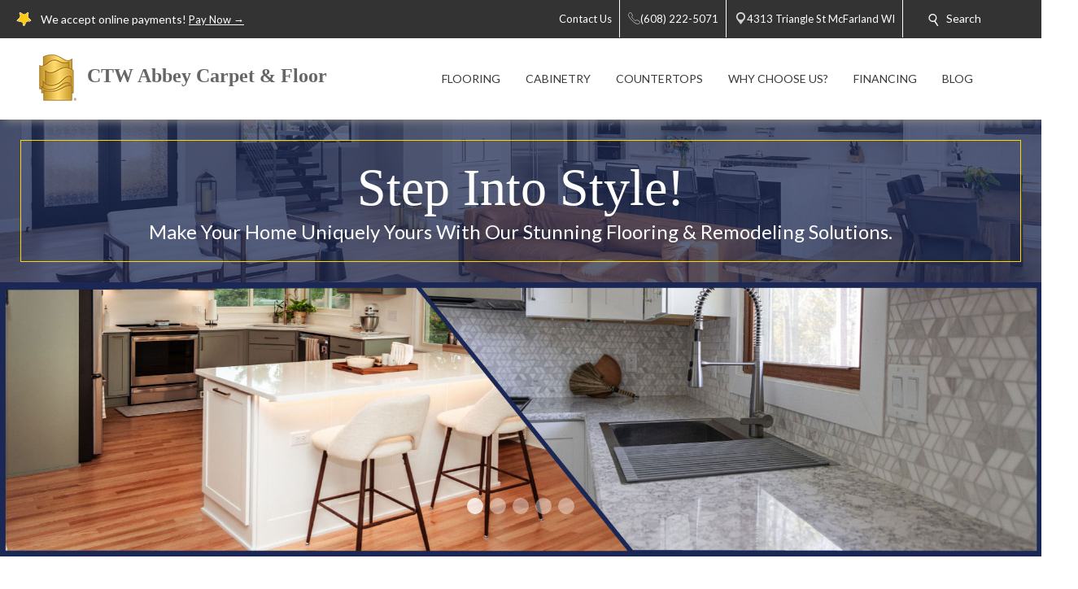

--- FILE ---
content_type: text/html; charset=utf-8
request_url: https://ctwflooring.com/
body_size: 57078
content:


<!DOCTYPE html>
<html>

<head><meta charset="utf-8" /><meta name="viewport" content="width=device-width,initial-scale=1" /><title>
	Flooring On Sale – Largest Selection of Carpet, Tile, Hardwood & More - Mcfarland, Wi - Ctw Abbey Carpet & Floor
</title><meta id="scPath" name="scPath" content="/sitecore/content/Abbey Member Sites/M/Madison/home" /><meta id="scID" name="scID" content="{FA988CB0-7A57-4ED8-B601-2A678784837C}" /><link href="/css/build.app.min.css" rel="stylesheet" />
    <script type="text/javascript" src="https://ajax.googleapis.com/ajax/libs/jquery/1.7.2/jquery.min.js"> </script>
    <link href="https://fonts.googleapis.com/css?family=Lato:300,300i,400,400i,700,900" rel="stylesheet" /><link href="https://maxcdn.bootstrapcdn.com/font-awesome/4.6.3/css/font-awesome.min.css" rel="stylesheet" /><link href="https://fonts.googleapis.com/css?family=Old+Standard+TT:400,400i,700" rel="stylesheet" />

    <script type="text/javascript" src="https://ajax.googleapis.com/ajax/libs/jquery/1.7.2/jquery.min.js"> </script>
    
        <script type="text/javascript" src="https://cdn.roomvo.com/static/scripts/b2b/abbeycarpet.js" defer></script>
    
    <script src="/js/bundle.client.js"></script>
    <script type="text/javascript" src="/js/modernizr-custom.js"></script>
    
<!--BeginNoIndex--> 
<!-- InsertScript -->
<style>
    :root {
    
    /* ---------- Colors ---------- */
    
        --primary-color: #1B2855;
        --primary-color-transparent: rgba(27, 40, 85, 0.7);
        --secondary-color: #226f54;
        --secondary-color-transparent: rgba(34, 111, 84, 0.7);
        --black: #262626; /* Currently just for fonts */
        --button-font-color: #ffffff; /* For solid and inset border buttons. Only for primary and secondary colors. */
    
    /* ---------- Fonts ---------- */
    
        /* Font Family */
        --title-font-family:'times new roman';
        --subtitle-font-family:'Lato';
        --header-font-family:'times new roman';
        --copy-font-family:'Lato';
        --button-font-family:'Lato';
    
        /* Letter Spacing */
        --title-letter-spacing: none;
        --subtitle-letter-spacing: none;
        --header-letter-spacing: none;
        --copy-letter-spacing: none;
        --button-letter-spacing: none;
    
        /* Text Transform - uppercase, lowercase, capitalize*/
        --title-transform: none;
        --subtitle-transform: none;
        --header-transform: none;
        --button-transform: none;

        /* Font Weight */
        --title-weight: normal;
        --subtitle-weight: normal;
        --header-weight: normal;
        --button-weight: normal;
    
        --copy-font-size: 18px;
        --button-font-size: 16px;
    
    
    /* ---------- Structure ---------- */
    
        --border-radius: 0px; /* This affects buttons and cards */
        --inset-border-color: gold; /* This affects buttons and cards */
    
        --card-interior-padding: 20px; /* This will be doubled if you use card-inset-border, because it also inherits this padding */
        --card-drop-shadow:none;
    
        --vertical-spacing: 23vh; /*This affects white space above and below splits and card modifiers  */
    
        --split-mobile-image-size: calc(100vw/1.2); /* Determines the height of the Split's images in mobile. */
    
    /*=== End of Root ===*/}

.title-black-lg,.title-black-md,.title-black-sm,.title-primary-lg,.title-primary-md,.title-primary-sm,.title-secondary-lg,.title-secondary-md,.title-secondary-sm,.title-white-lg,.title-white-md,.title-white-sm{line-height:1.2;font-family:var(--title-font-family);letter-spacing:var(--title-letter-spacing);text-transform:var(--title-transform);font-weight:var(--title-weight);margin:0 0 2px}.title-black-lg,.title-primary-lg,.title-secondary-lg,.title-white-lg{font-size:clamp(48px, 6.3vw,120px)}.title-black-md,.title-primary-md,.title-secondary-md,.title-white-md{font-size:clamp(48px, 5vw, 96px)}.title-black-sm,.title-primary-sm,.title-secondary-sm,.title-white-sm{font-size:clamp(48px, 3.75vw,72px)}.subtitle-black-lg,.subtitle-black-md,.subtitle-black-sm,.subtitle-primary-lg,.subtitle-primary-md,.subtitle-primary-sm,.subtitle-secondary-lg,.subtitle-secondary-md,.subtitle-secondary-sm,.subtitle-white-lg,.subtitle-white-md,.subtitle-white-sm{line-height:1.2;font-family:var(--subtitle-font-family);letter-spacing:var(--subtitle-letter-spacing);text-transform:var(--subtitle-transform);font-weight:var(--subtitle-weight)}.subtitle-black-lg,.subtitle-primary-lg,.subtitle-secondary-lg,.subtitle-white-lg{font-size:clamp(24px, 3.1vw, 60px);margin:0 0 2px}.subtitle-black-md,.subtitle-primary-md,.subtitle-secondary-md,.subtitle-white-md{font-size:clamp(24px, 2.35vw, 45px);margin:0 0 2px}.subtitle-black-sm,.subtitle-primary-sm,.subtitle-secondary-sm,.subtitle-white-sm{font-size:clamp(24px, 1.85vw, 36px);margin:0 0 2px}.header-black-lg,.header-black-md,.header-black-sm,.header-primary-lg,.header-primary-md,.header-primary-sm,.header-secondary-lg,.header-secondary-md,.header-secondary-sm,.header-white-lg,.header-white-md,.header-white-sm{line-height:1.2;font-family:var(--header-font-family);letter-spacing:var(--header-letter-spacing);text-transform:var(--header-transform);font-weight:var(--header-weight);margin:0 0 2px}.header-black-lg,.header-primary-lg,.header-secondary-lg,.header-white-lg{font-size:clamp(40px, 2.5vw, 48px)}.header-black-md,.header-primary-md,.header-secondary-md,.header-white-md{font-size:clamp(32px, 2.1vw, 40px)}.header-black-sm,.header-primary-sm,.header-secondary-sm,.header-white-sm{font-size:clamp(24px, 1.65vw, 32px)}.copy-black,.copy-primary,.copy-secondary,.copy-white{font-family:var(--body-font-family);letter-spacing:var(--copy-letter-spacing);font-size:var(--copy-font-size)}.button-primary,.button-primary-border,.button-secondary,.button-secondary-border,.button-white{border-radius:var(--border-radius);padding:12px 32px;text-align:center;display:inline-block;font-size:var(--button-font-size);margin:4px 2px;cursor:pointer;font-family:var(--button-font-family);text-transform:var(--button-transform);font-weight:var(--button-weight)}.copy-primary,.header-primary-lg,.header-primary-md,.header-primary-sm,.subtitle-primary-lg,.subtitle-primary-md,.subtitle-primary-sm,.title-primary-lg,.title-primary-md,.title-primary-sm{color:var(--primary-color)}.copy-secondary,.header-secondary-lg,.header-secondary-md,.header-secondary-sm,.subtitle-secondary-lg,.subtitle-secondary-md,.subtitle-secondary-sm,.title-secondary-lg,.title-secondary-md,.title-secondary-sm{color:var(--secondary-color)}.copy-white,.header-white-lg,.header-white-md,.header-white-sm,.subtitle-white-lg,.subtitle-white-md,.subtitle-white-sm,.title-white-lg,.title-white-md,.title-white-sm{color:#fff}.copy-black,.header-black-lg,.header-black-md,.header-black-sm,.subtitle-black-lg,.subtitle-black-md,.subtitle-black-sm,.title-black-lg,.title-black-md,.title-black-sm{color:var(--black)}.button-primary,.button-secondary{color:var(--button-font-color);text-decoration:none}.button-primary{background-color:var(--primary-color)}.button-primary-inset-border:active,.button-primary-inset-border:hover,.button-primary:active,.button-primary:hover,.button-secondary-inset-border:active,.button-secondary-inset-border:hover,.button-secondary:active,.button-secondary:hover{filter:brightness(110%);color:var(--button-font-color);text-decoration:none}.button-secondary{background-color:var(--secondary-color)}.button-white{background-color:#fff;color:var(--black);text-decoration:none}.button-white:active,.button-white:hover{background:#f3f3f3;color:var(--black);text-decoration:none}.button-primary-border{border-style:solid;border-width:2px;border-color:var(--primary-color);color:var(--primary-color);text-decoration:none}.button-primary-border:active,.button-primary-border:hover{background-color:var(--primary-color);color:#fff;text-decoration:none}.button-secondary-border{border-style:solid;border-width:2px;border-color:var(--secondary-color);color:var(--secondary-color);text-decoration:none}.button-secondary-border:active,.button-secondary-border:hover{background-color:var(--secondary-color);color:#fff;text-decoration:none}.button-white-border{border:2px solid #fff;border-radius:var(--border-radius);font-family:var(--button-font-family);text-transform:var(--button-transform);font-weight:var(--button-weight);color:#fff;padding:12px 32px;text-align:center;text-decoration:none;display:inline-block;font-size:var(--button-font-size);margin:4px 2px;cursor:pointer}.button-primary-inset-border,.button-secondary-inset-border{color:var(--button-font-color);border-radius:var(--border-radius);font-family:var(--button-font-family);text-transform:var(--button-transform);font-weight:var(--button-weight);padding:12px 32px;text-align:center;display:inline-block;font-size:var(--button-font-size);margin:4px 2px;cursor:pointer;text-decoration:none}.button-white-border:active,.button-white-border:hover{background-color:#fff;color:var(--black);text-decoration:none}.button-primary-inset-border{background-color:var(--primary-color);box-shadow:0 0 0 5px var(--primary-color),inset 0 0 0 1px var(--inset-border-color)}.button-secondary-inset-border{background-color:var(--secondary-color);box-shadow:0 0 0 5px var(--secondary-color),inset 0 0 0 1px var(--inset-border-color)}.button-white-inset-border{background-color:#fff;border-radius:var(--border-radius);box-shadow:0 0 0 5px #fff,inset 0 0 0 1px var(--inset-border-color);font-family:var(--button-font-family);text-transform:var(--button-transform);font-weight:var(--button-weight);color:var(--black);padding:12px 32px;text-align:center;text-decoration:none;display:inline-block;font-size:var(--button-font-size);margin:4px 2px;cursor:pointer}.card-primary,.card-secondary,.card-white{box-shadow:var(--card-drop-shadow)}.card-inset-border,.card-primary,.card-primary-transparent,.card-secondary,.card-secondary-transparent,.card-white,.card-white-transparent{border-radius:var(--border-radius);padding:var(--card-interior-padding)}.button-white-inset-border:active,.button-white-inset-border:hover{background-color:#f3f3f3;box-shadow:0 0 0 5px #f3f3f3,inset 0 0 0 1px var(--inset-border-color);color:var(--black);text-decoration:none}.card-primary,.split-to-card-primary>.split-text{background-color:var(--primary-color)}.card-secondary{background-color:var(--secondary-color)}.card-white{background-color:#fff}.card-primary-transparent{background-color:var(--primary-color-transparent)}.card-secondary-transparent{background-color:var(--secondary-color-transparent)}.card-white-transparent{background-color:rgba(255,255,255,.7)}.card-inset-border{border-style:solid;border-width:1px;border-color:var(--inset-border-color)}.icon-primary-round,.icon-primary-round-border,.icon-secondary-round,.icon-secondary-round-border,.icon-white-round,.icon-white-round-border{width:36px;height:36px;padding:8px;text-align:center;font-size:32px;font-family:Arial,Helvetica,sans-serif;line-height:1.15}.card-center,.card-left,.card-right{margin:15px}@media (min-width:700px){.card-center{margin:var(--vertical-spacing) 10%}}@media (min-width:1430px){.card-center{margin:var(--vertical-spacing) 23%}}@media (min-width:768px){.card-left{margin-right:52%}.card-right{margin-left:52%}}@media (min-width:1090px){.card-left,.card-right{margin-top:var(--vertical-spacing);margin-bottom:var(--vertical-spacing)}.card-left{margin-left:5%;margin-right:55%}.card-right{margin-left:55%;margin-right:5%}}.icon-primary-round{border-radius:50%;background:var(--primary-color);color:#fff}.icon-secondary-round{border-radius:50%;background:var(--secondary-color);color:#fff}.icon-white-round{border-radius:50%;background:#fff;color:#000}.icon-primary-round-border{border-radius:50%;border:2px solid var(--primary-color);color:var(--primary-color)}.icon-secondary-round-border{border-radius:50%;border:2px solid var(--secondary-color);color:var(--secondary-color)}.icon-white-round-border{border-radius:50%;border:2px solid #fff;color:#fff}.icon-align-center{margin-left:auto;margin-right:auto}.split-left,.split-left-skinny,.split-right,.split-right-skinny{display:inline-grid;grid-template-columns:1fr;grid-template-rows:var(--split-mobile-image-size) 1fr;width:100%}.split-left-skinny>.split-text,.split-left>.split-text,.split-right-skinny>.split-text,.split-right>.split-text{grid-row-start:2;grid-column-start:1;grid-column-end:2;padding:30px}.split-left-skinny>.split-image,.split-left>.split-image,.split-right-skinny>.split-image,.split-right>.split-image{background-position:center!important;background-repeat:no-repeat!important;background-size:cover!important;grid-row-start:1;grid-column-start:1;grid-column-end:2}.split-reverse-stack{grid-template-rows:1fr var(--split-mobile-image-size)}.split-reverse-stack>.split-text{grid-row-start:1;grid-column-start:1;grid-column-end:2}.split-reverse-stack>.split-image{grid-row-start:2;grid-column-start:1;grid-column-end:2}.split-to-card-primary,.split-to-card-primary-transparent,.split-to-card-secondary,.split-to-card-secondary-transparent,.split-to-card-white,.split-to-card-white-transparent{grid-template-rows:1fr}.split-to-card-primary-transparent>.split-text,.split-to-card-primary>.split-text,.split-to-card-secondary-transparent>.split-text,.split-to-card-secondary>.split-text,.split-to-card-white-transparent>.split-text,.split-to-card-white>.split-text{margin:30px;padding:var(--card-interior-padding);border-radius:var(--border-radius);grid-row-start:1;grid-column-start:1;grid-column-end:2;z-index:2}.split-to-card-primary-transparent>.split-image,.split-to-card-primary>.split-image,.split-to-card-secondary-transparent>.split-image,.split-to-card-secondary>.split-image,.split-to-card-white-transparent>.split-image,.split-to-card-white>.split-image{grid-row-start:1;grid-column-start:1;grid-column-end:2;z-index:1}.split-to-card-secondary>.split-text{background-color:var(--secondary-color)}.split-to-card-white>.split-text{background-color:#fff}.split-to-card-primary-transparent>.split-text{background-color:var(--primary-color-transparent)}.split-to-card-secondary-transparent>.split-text{background-color:var(--secondary-color-transparent)}.split-to-card-white-transparent>.split-text{background-color:rgba(255,255,255,.5)}@media (min-width:960px){.split-left-skinny>.split-image,.split-left>.split-image,.split-right-skinny>.split-image,.split-right>.split-image{grid-row-start:1;background-position:center!important;background-repeat:no-repeat!important;background-size:cover!important}.split-left,.split-left-skinny,.split-right,.split-right-skinny{display:inline-grid;grid-template-columns:1fr 1fr;grid-template-rows:1fr;width:100%}.split-left-skinny>.split-text,.split-left>.split-text{margin:0;grid-row-start:1;padding:var(--vertical-spacing) 10%;grid-column-start:1;grid-column-end:2}.split-left-skinny>.split-image,.split-left>.split-image{padding:var(--vertical-spacing) 0;grid-column-start:2;grid-column-end:3}.split-right-skinny>.split-text,.split-right>.split-text{margin:0;grid-row-start:1;padding:var(--vertical-spacing) 10%;grid-column-start:2;grid-column-end:3}.split-right-skinny>.split-image,.split-right>.split-image{padding:var(--vertical-spacing) 0;grid-column-start:1;grid-column-end:2}}@media (min-width:1060px){.split-left-skinny>.split-image,.split-right-skinny>.split-image{background-position:center!important;background-repeat:no-repeat!important;background-size:cover!important}.split-left-skinny,.split-right-skinny{display:inline-grid;grid-template-columns:1fr 1fr 1fr;grid-template-rows:1fr;width:100%}.split-left-skinny>.split-text{grid-row-start:1;padding:var(--vertical-spacing) 10%;grid-column-start:1;grid-column-end:2}.split-left-skinny>.split-image{padding:var(--vertical-spacing) 0;grid-column-start:2;grid-column-end:4}.split-right-skinny>.split-text{grid-row-start:1;padding:var(--vertical-spacing) 10%;grid-column-start:3;grid-column-end:4}.split-right-skinny>.split-image{padding:var(--vertical-spacing) 0;grid-column-start:1;grid-column-end:3}}.remove-coria-padding>div{padding:0!important}.increase-coria-padding>div{padding:50px!important}.color-overlay-primary>div{background-color:var(--primary-color-transparent)!important}.color-overlay-secondary>div{background-color:var(--secondary-color-transparent)!important}.color-overlay-black>div{background-color:rgba(0,0,0,.3)!important}.color-overlay-video-primary>div{padding:0!important;background-color:var(--primary-color-transparent)!important;height:100%;width:100%}.color-overlay-video-secondary>div{padding:0!important;background-color:var(--secondary-color-transparent)!important;height:100%;width:100%}.color-overlay-video-black>div{padding:0!important;background-color:rgba(0,0,0,.3)!important;height:100%;width:100%}
</style>
<style>
    .BlueCustomBTN_ML{
    background-color:#001355;
    border-radius: 4px;
    color: #ffffff;
    padding: 12px 32px;
    text-align: center;
    text-decoration: none;
    display: inline-block;
    font-size: 16px;
    margin: 4px 2px;
    cursor: pointer;
    }
    .BlueCustomBTN_ML:hover, .BlueCustomBTN_ML:active {
    background-color:#152970;
    color: #ffffff;
    text-decoration:none;
    }
</style>
<link rel="canonical" href="https://www.ctwflooring.com/" />

<!-- /InsertScript -->
<!--EndNoIndex-->

<!-- Tag Manager script -->
<script>(function(w,d,s,l,i){w[l]=w[l]||[];w[l].push({'gtm.start':new Date().getTime(),event:'gtm.js'});var f=d.getElementsByTagName(s)[0],j=d.createElement(s),dl=l!='dataLayer'?'&l='+l:'';j.async=true;j.src='https://www.googletagmanager.com/gtm.js?id='+i+dl;f.parentNode.insertBefore(j,f);})(window,document,'script','dataLayer','GTM-NFHKW6R');</script>
<!-- End Tag Manager script --><link href="/css/Abbey/rte.css" rel="stylesheet" type="text/css" />
    <!-- Coria START -->
    <link href="/css/coria/coria.app.min.css" rel="stylesheet" />
    <script type="text/javascript" src="/js/MainMenu.js"></script>
    <!-- Coria END -->
    <script src="https://floorhub.com/scripts/floorhub.js" defer></script>
<link href="/sitecore%20modules/shell/Web%20Forms%20for%20Marketers/themes/Default.css?v=17072012" rel="stylesheet" type="text/css" /><link href="/sitecore%20modules/shell/Web%20Forms%20for%20Marketers/themes/colors//jquery-ui.custom.Default.css" rel="stylesheet" type="text/css" /><link href="/sitecore%20modules/shell/Web%20Forms%20for%20Marketers/themes/colors/Default.css" rel="stylesheet" type="text/css" /><link href="/sitecore%20modules/shell/Web%20Forms%20for%20Marketers/themes/Custom.css" rel="stylesheet" type="text/css" /><meta name="Description" content="We offer cabinets,counter tops,carpet,tile,wood,luxury vinyl,hardwood,vinyl,commercial flooring and carpet cleaning to the greater Madison WI. area. " /><link rel='shortcut icon' type='image/x-icon' href='/images/ACFFavicon.ico' /></head>


<body class="">
    

<!-- Tag Manager script -->
<noscript><iframe src="https://www.googletagmanager.com/ns.html?id=GTM-NFHKW6R" height="0" width="0" style="display:none;visibility:hidden"></iframe></noscript>
<!-- End Tag Manager script -->
    <!-- facebook api -->
<script>
    //contact us form validation
    $(document).ready(function () {
        var contactUsErrorMsg = $('.scfSubmitSummary').text();
        if (contactUsErrorMsg == undefined) return;
        if (!contactUsErrorMsg.match(/[a-z]/i)) return;

        setRedBorderIfEmpty('.scfSingleLineTextBox');
        setRedBorderIfEmpty('.scfTelephoneTextBox');
        setRedBorderIfEmpty('.scfEmailTextBox');
        setRedBorderIfEmpty('.scfMultipleLineTextBox');
    });

    function setRedBorderIfEmpty(elementClass) {
        var el = $(elementClass);
        if (el.length) {
            var txt = el.val();
            if (txt == "")
                el.css("border-color", "red");
        }
    }
</script>

    <!-- end facebook api -->
    <form method="post" action="/" onsubmit="javascript:return WebForm_OnSubmit();" id="form1">
<div class="aspNetHidden">
<input type="hidden" name="RadScriptManager_TSM" id="RadScriptManager_TSM" value="" />
<input type="hidden" name="__EVENTTARGET" id="__EVENTTARGET" value="" />
<input type="hidden" name="__EVENTARGUMENT" id="__EVENTARGUMENT" value="" />
<input type="hidden" name="__VIEWSTATE" id="__VIEWSTATE" value="/[base64]/[base64]/[base64]////8PZAIGDxYCHwUC/////w9kAgoPFgIfBQL/////D2QCDA8WAh8FAv////[base64]/[base64]/[base64]/[base64]" />
</div>

<script type="text/javascript">
//<![CDATA[
var theForm = document.forms['form1'];
if (!theForm) {
    theForm = document.form1;
}
function __doPostBack(eventTarget, eventArgument) {
    if (!theForm.onsubmit || (theForm.onsubmit() != false)) {
        theForm.__EVENTTARGET.value = eventTarget;
        theForm.__EVENTARGUMENT.value = eventArgument;
        theForm.submit();
    }
}
//]]>
</script>


<script src="/WebResource.axd?d=c6ino6i8-_NmttpSqqugEMtJTTGARumPPzhS6xwoOmyuGPFvzcCO9r0w1s3sT758_Y1PyRKlzyO9rIZSp7Zar8ixqZikZ1Nctr6A9emgVzA1&amp;t=637811549229275428" type="text/javascript"></script>


<script src="/sitecore modules/web/web forms for marketers/scripts/jquery.js" type="text/javascript"></script>
<script src="/sitecore modules/web/web forms for marketers/scripts/jquery-ui.min.js" type="text/javascript"></script>
<script src="/sitecore modules/web/web forms for marketers/scripts/jquery-ui-i18n.js" type="text/javascript"></script>
<script src="/sitecore modules/web/web forms for marketers/scripts/json2.min.js" type="text/javascript"></script>
<script src="/sitecore modules/web/web forms for marketers/scripts/head.load.min.js" type="text/javascript"></script>
<script src="/sitecore modules/web/web forms for marketers/scripts/sc.webform.js?v=17072012" type="text/javascript"></script>
<script type="text/javascript">
//<![CDATA[
$scw(document).ready(function() {$scw('#form_43CF024612694A809CAE5EA1B3174FB1').webform({formId:"{43CF0246-1269-4A80-9CAE-5EA1B3174FB1}", pageId:"{FA988CB0-7A57-4ED8-B601-2A678784837C}", pageIndex:"", eventCountId:"body_10_fullwidth_c3d6145d49d14872b9c6d40c3087c0c5_0_form_43CF024612694A809CAE5EA1B3174FB1_form_43CF024612694A809CAE5EA1B3174FB1_eventcount", tracking : true})});//]]>
</script>

<script src="/ScriptResource.axd?d=bPPQXIjHTMcv3EhU46fuqTfeSKAHcNIJ3MYP7AKD1ljNrckuZ2IBOLQ8C7WZHSomYnGjKgqroYe4r2CTXVuxWZ2Qn-88-YmCXcCNMnpoRDEY0TEn3ZBCj7-rZq6HOie9LsCTMbvw6vYjWObrM8gKg8c2LjmvEBi91-gLZUOcEa81&amp;t=2265eaa7" type="text/javascript"></script>
<script src="/Telerik.Web.UI.WebResource.axd?_TSM_HiddenField_=RadScriptManager_TSM&amp;compress=1&amp;_TSM_CombinedScripts_=%3b%3bSystem.Web.Extensions%2c+Version%3d4.0.0.0%2c+Culture%3dneutral%2c+PublicKeyToken%3d31bf3856ad364e35%3aen-US%3a5bc44d53-7cae-4d56-af98-205692fecf1f%3aea597d4b%3ab25378d2" type="text/javascript"></script>
<script type="text/javascript">
//<![CDATA[
function WebForm_OnSubmit() {
if (typeof(ValidatorOnSubmit) == "function" && ValidatorOnSubmit() == false) return false;$scw('#form_43CF024612694A809CAE5EA1B3174FB1').webform('updateSubmitData', 'form_43CF024612694A809CAE5EA1B3174FB1');
return true;
}
//]]>
</script>

<div class="aspNetHidden">

	<input type="hidden" name="__VIEWSTATEGENERATOR" id="__VIEWSTATEGENERATOR" value="6B260122" />
	<input type="hidden" name="__EVENTVALIDATION" id="__EVENTVALIDATION" value="/wEdAAm8011W3OXi8NB4EdjSuf4hkZllrUIKn4+a59gQOkfDq5/QM9zkWTdbYvwyFHxiErUv+2XqgKvBSDL8oClN2ES5CZgukFq1L6DUYEndvjNbKuHhTs6HLdpH4V2/2cEVzt2RawhEPXUii1rVhXz5LYQ9YgD6CVLTIZxAwMdeHv7qUrnAshFfajCBwUVbwP+vN0ojcywQOyU3nmsTppbmJL8RJ0GFulWeD0ibhPxYbaG/Ew==" />
</div>
        <script type="text/javascript">
//<![CDATA[
Sys.WebForms.PageRequestManager._initialize('RadScriptManager', 'form1', [], [], [], 90, '');
//]]>
</script>

        
<!--BeginNoIndex--> 
<!-- InsertScript -->


<!-- /InsertScript -->
<!--EndNoIndex-->
        <div id="app" :data-track-id="" >
            <div class="home">
                <header>
                    

    <style>
        .top-nav-item ul li a, .top-nav-item ul li span {
            color: #FFFFFF
        }
    </style>

<div class="top-nav-item" style="background-color:#333333;">
    <a class="responsive-button">
        <div class="menu5">
            <span></span>
            <span></span>
            <span></span>
            <span></span>
        </div>
    </a>
    <ul class="top-nav-left">
        <li class="nav-text">
            <i class="icon">
                <img class="top-nav-icon" src="https://ctwflooring.com:443/-/media/cta/icons/star.png">
            </i>
            <span><span style="color: #ffffff;">We accept online payments! <a href="https://qconnect.qfloors.com/payments/?companyId=ctwflooringi8746&processorId=18367" target="_blank"><span style="color: #ffffff; text-decoration: underline;">Pay Now →</span></a></span></span>
        </li>
    </ul>
    <ul class="top-nav-right">
                <li class="desktop-only-static">
                    <a href="/ContactUs.aspx" target="">
                        <i class=" icon top-nav-custom-icon">
                        </i>
                        <span class="p-l-5">Contact Us</span>
                    </a>
                </li>
                        <li>
                            <a href="tel:(608) 222-5071" class="nav-location-phone-single">
                                <span class="p-l-5">
                                    <i class="icon">
                                        <svg enable-background="new 0 0 50 50" height="50px" id="Layer_1" version="1.1" viewBox="0 0 50 50" width="50px" xml:space="preserve" xmlns="http://www.w3.org/2000/svg" xmlns:xlink="http://www.w3.org/1999/xlink"><rect fill="none" height="50" width="50"></rect><path d="M30.217,35.252c0,0,4.049-2.318,5.109-2.875  c1.057-0.559,2.152-0.7,2.817-0.294c1.007,0.616,9.463,6.241,10.175,6.739c0.712,0.499,1.055,1.924,0.076,3.32  c-0.975,1.396-5.473,6.916-7.379,6.857c-1.909-0.062-9.846-0.236-24.813-15.207C1.238,18.826,1.061,10.887,1,8.978  C0.939,7.07,6.459,2.571,7.855,1.595c1.398-0.975,2.825-0.608,3.321,0.078c0.564,0.781,6.124,9.21,6.736,10.176  c0.419,0.66,0.265,1.761-0.294,2.819c-0.556,1.06-2.874,5.109-2.874,5.109s1.634,2.787,7.16,8.312  C27.431,33.615,30.217,35.252,30.217,35.252z" fill="none" stroke="#ffffff" stroke-miterlimit="10" stroke-width="2"></path></svg>
                                    </i>
                                <span>(608) 222-5071</span>
                            </a>
                        </li>
                        <li>
                            <a href="https://www.google.com/maps/search/CTW Abbey Carpet &amp; Floor, 4313 Triangle St, McFarland, WI 53558" class="" target="_blank">
                                <i class="icon icon-multiple">
                                    <svg width="400pt" height="400pt" viewBox="0 0 400 400" version="1.1" xmlns="http://www.w3.org/2000/svg">
                                    <g id="#ffffffff">
                                    <path fill="#ffffff" opacity="1.00" d=" M 19.40 96.52 C 22.26 96.25 25.16 96.16 27.95 96.90 C 29.18 97.48 30.41 98.08 31.66 98.62 C 35.16 101.79 38.53 105.09 41.81 108.48 L 42.51 108.50 L 42.47 109.15 C 42.94 109.60 43.41 110.05 43.87 110.51 L 44.54 110.49 L 44.47 111.54 L 45.55 111.47 L 45.48 112.57 L 46.60 112.43 L 46.45 113.58 L 47.62 113.39 L 47.44 114.58 L 48.64 114.38 L 48.43 115.60 L 49.15 115.40 C 49.52 115.75 50.26 116.44 50.63 116.78 L 50.37 117.58 L 51.68 117.26 L 51.42 118.61 L 52.43 118.18 L 52.62 119.30 L 53.72 119.52 L 53.54 120.00 C 54.38 120.63 55.19 121.30 55.96 122.01 C 56.20 122.28 56.67 122.81 56.91 123.07 C 57.62 123.70 58.32 124.35 59.01 125.02 C 59.68 125.67 60.34 126.33 61.00 127.01 C 72.53 138.23 83.75 149.78 95.44 160.84 L 95.50 161.53 L 96.54 161.47 L 96.47 162.54 L 97.55 162.47 L 97.48 163.57 L 98.60 163.44 L 98.46 164.59 L 99.63 164.39 L 99.42 165.58 L 100.14 165.44 C 100.51 165.77 101.24 166.43 101.61 166.76 L 101.40 167.57 L 102.73 167.31 L 102.40 168.60 L 103.74 168.28 L 103.33 169.21 L 104.38 169.55 L 104.71 170.62 L 105.62 170.12 L 105.42 171.17 C 105.80 171.38 106.57 171.81 106.96 172.02 C 107.63 172.68 108.30 173.36 108.97 174.04 C 109.63 174.69 110.30 175.35 110.98 176.00 C 123.18 187.90 135.08 200.11 147.44 211.84 L 147.50 212.53 L 148.54 212.47 L 148.47 213.54 L 149.55 213.47 L 149.47 214.56 L 150.60 214.44 L 150.46 215.60 L 151.22 215.39 C 151.57 215.73 152.27 216.42 152.63 216.76 L 152.50 217.06 C 152.86 217.42 153.58 218.14 153.94 218.51 L 154.70 218.29 L 154.40 219.60 L 155.70 219.27 L 155.34 220.61 L 156.35 220.11 L 156.58 221.25 L 157.67 221.51 L 157.55 221.97 C 158.35 222.64 159.16 223.32 159.96 223.99 C 160.19 224.25 160.66 224.76 160.90 225.02 C 173.55 237.42 186.21 249.83 198.66 262.44 C 199.60 263.20 200.69 263.68 201.86 263.97 C 202.26 263.51 203.05 262.61 203.44 262.15 L 203.51 261.80 C 203.84 261.48 204.48 260.83 204.81 260.50 L 205.19 260.49 C 205.51 260.16 206.17 259.51 206.50 259.18 L 206.46 258.46 L 207.53 258.54 L 207.50 257.81 C 207.83 257.48 208.48 256.82 208.81 256.50 L 209.54 256.53 L 209.46 255.46 L 210.53 255.54 L 210.50 254.81 C 210.82 254.48 211.48 253.83 211.81 253.50 L 212.53 253.54 L 212.46 252.46 L 213.53 252.54 L 213.50 251.81 C 213.82 251.48 214.48 250.83 214.81 250.50 L 215.54 250.53 L 215.46 249.46 L 216.18 249.50 C 216.51 249.17 217.17 248.51 217.50 248.18 L 217.46 247.46 L 218.53 247.54 L 218.50 246.81 C 218.83 246.48 219.48 245.82 219.81 245.50 L 220.54 245.53 L 220.46 244.46 L 221.18 244.50 C 221.51 244.17 222.17 243.51 222.50 243.18 L 222.46 242.46 L 223.54 242.54 L 223.46 241.46 L 224.18 241.50 C 224.51 241.17 225.17 240.51 225.50 240.18 L 225.46 239.46 L 226.53 239.54 L 226.50 238.81 C 226.82 238.48 227.48 237.83 227.81 237.50 L 228.53 237.53 L 228.50 236.81 C 228.82 236.48 229.48 235.83 229.81 235.50 L 230.54 235.53 L 230.46 234.46 L 231.18 234.50 C 231.51 234.17 232.17 233.51 232.50 233.18 L 232.46 232.46 L 233.54 232.54 L 233.46 231.46 L 234.18 231.50 C 234.51 231.17 235.17 230.51 235.50 230.18 L 235.46 229.46 L 236.54 229.54 L 236.46 228.46 L 237.18 228.50 C 237.51 228.17 238.17 227.51 238.50 227.18 L 238.46 226.46 L 239.53 226.54 L 239.50 225.81 C 239.83 225.48 240.48 224.82 240.81 224.50 L 241.54 224.53 L 241.46 223.46 L 242.18 223.50 C 242.51 223.17 243.17 222.51 243.50 222.18 L 243.46 221.46 L 244.54 221.54 L 244.46 220.46 L 245.54 220.54 L 245.46 219.46 L 246.53 219.54 L 246.50 218.81 C 246.83 218.48 247.48 217.82 247.81 217.50 L 248.54 217.53 L 248.46 216.46 L 249.18 216.50 C 249.51 216.17 250.17 215.51 250.50 215.18 L 250.46 214.46 L 251.54 214.54 L 251.46 213.46 L 252.54 213.54 L 252.46 212.45 L 253.53 212.53 L 253.50 211.81 C 253.83 211.48 254.48 210.82 254.81 210.50 L 255.54 210.53 L 255.46 209.46 L 256.53 209.54 L 256.50 208.81 C 256.83 208.48 257.48 207.82 257.81 207.50 L 258.54 207.53 L 258.46 206.46 L 259.53 206.54 L 259.50 205.81 C 259.83 205.48 260.48 204.82 260.81 204.50 L 261.53 204.53 L 261.50 203.81 C 261.82 203.48 262.48 202.83 262.81 202.50 L 263.54 202.53 L 263.46 201.46 L 264.18 201.50 C 264.51 201.17 265.17 200.51 265.50 200.18 L 265.46 199.46 L 266.54 199.54 L 266.46 198.46 L 267.18 198.50 C 267.51 198.17 268.17 197.51 268.50 197.18 L 268.46 196.46 L 269.54 196.54 L 269.46 195.46 L 270.18 195.50 C 270.51 195.17 271.17 194.51 271.50 194.18 L 271.46 193.46 L 272.53 193.54 L 272.50 192.81 C 272.82 192.48 273.48 191.83 273.81 191.50 L 274.53 191.53 L 274.50 190.81 C 274.82 190.48 275.48 189.83 275.81 189.50 L 276.54 189.53 L 276.46 188.46 L 277.54 188.53 L 277.50 187.81 C 277.83 187.48 278.48 186.82 278.81 186.49 L 279.53 186.53 L 279.50 185.81 C 279.83 185.48 280.48 184.82 280.81 184.50 L 281.54 184.53 L 281.46 183.46 L 282.54 183.54 L 282.46 182.46 L 283.54 182.54 L 283.46 181.46 L 284.18 181.50 C 284.51 181.17 285.17 180.51 285.50 180.18 L 285.46 179.46 L 286.53 179.54 L 286.50 178.81 C 286.83 178.48 287.48 177.82 287.81 177.49 L 288.54 177.53 L 288.46 176.46 L 289.19 176.49 C 289.51 176.17 290.17 175.51 290.50 175.18 L 290.46 174.46 L 291.53 174.54 L 291.50 173.81 C 291.83 173.48 292.48 172.83 292.81 172.50 L 293.54 172.53 L 293.46 171.46 L 294.54 171.54 L 294.46 170.46 L 295.18 170.50 C 295.51 170.17 296.17 169.51 296.50 169.18 L 296.46 168.46 L 297.54 168.54 L 297.46 167.46 L 298.53 167.54 L 298.50 166.81 C 298.82 166.48 299.48 165.83 299.81 165.50 L 300.54 165.53 L 300.46 164.46 L 301.53 164.54 L 301.50 163.81 C 301.83 163.48 302.48 162.82 302.81 162.50 L 303.54 162.53 L 303.46 161.46 L 304.54 161.54 L 304.46 160.46 L 305.53 160.54 L 305.50 159.81 C 305.83 159.48 306.48 158.82 306.81 158.50 L 307.54 158.53 L 307.46 157.46 L 308.53 157.54 L 308.50 156.81 C 308.83 156.48 309.48 155.83 309.81 155.50 L 310.54 155.53 L 310.46 154.46 L 311.54 154.54 L 311.46 153.46 L 312.53 153.54 L 312.50 152.81 C 312.82 152.48 313.48 151.83 313.81 151.50 L 314.54 151.53 L 314.46 150.46 L 315.18 150.50 C 315.51 150.17 316.17 149.51 316.50 149.18 L 316.46 148.46 L 317.54 148.54 L 317.46 147.46 L 318.53 147.54 L 318.50 146.81 C 318.82 146.48 319.48 145.83 319.81 145.50 L 320.54 145.53 L 320.45 144.46 L 321.54 144.54 L 321.46 143.46 L 322.54 143.54 L 322.46 142.45 L 323.55 142.53 L 323.47 141.80 C 323.81 141.47 324.47 140.80 324.80 140.47 L 325.55 140.55 L 325.43 139.43 L 326.55 139.55 L 326.43 138.43 L 327.55 138.55 L 327.43 137.43 L 328.17 137.50 C 328.50 137.17 329.17 136.50 329.50 136.17 L 329.43 135.43 L 330.55 135.55 L 330.43 134.43 L 331.17 134.50 C 331.50 134.17 332.17 133.50 332.50 133.17 L 332.43 132.43 L 333.54 132.55 L 333.47 131.80 C 333.81 131.47 334.47 130.80 334.80 130.47 L 335.55 130.55 L 335.43 129.43 L 336.17 129.50 C 336.50 129.17 337.17 128.50 337.50 128.17 L 337.43 127.43 L 338.54 127.55 L 338.47 126.80 C 338.81 126.47 339.47 125.80 339.80 125.47 L 340.55 125.54 L 340.43 124.43 L 341.55 124.55 L 341.43 123.43 L 342.55 123.55 L 342.47 122.80 C 342.80 122.47 343.47 121.80 343.80 121.47 L 344.55 121.55 L 344.47 120.80 C 344.80 120.47 345.47 119.80 345.80 119.47 L 346.55 119.54 L 346.43 118.43 L 347.55 118.55 L 347.47 117.80 C 347.81 117.47 348.47 116.80 348.80 116.47 L 349.55 116.55 L 349.43 115.43 L 350.54 115.55 L 350.47 114.80 C 350.80 114.47 351.47 113.81 351.80 113.47 L 352.55 113.55 L 352.43 112.43 L 353.55 112.55 L 353.43 111.43 L 354.55 111.55 L 354.43 110.43 L 355.17 110.50 C 355.50 110.17 356.17 109.50 356.50 109.17 L 356.43 108.43 L 357.55 108.55 L 357.43 107.43 L 358.55 107.55 L 358.43 106.43 L 359.54 106.55 L 359.47 105.80 C 359.80 105.47 360.47 104.81 360.80 104.47 L 361.55 104.55 L 361.43 103.43 L 362.55 103.55 L 362.43 102.43 L 363.17 102.51 C 363.49 102.18 364.15 101.52 364.48 101.19 L 364.45 100.78 C 365.72 99.88 366.93 98.90 368.18 97.98 C 371.86 96.21 376.02 95.82 379.96 96.85 C 384.01 98.41 387.25 101.43 389.58 105.04 C 391.10 109.16 391.89 113.95 389.72 118.00 C 389.70 118.23 389.67 118.70 389.65 118.94 C 387.37 122.20 384.40 124.86 381.62 127.67 C 324.45 184.84 267.28 242.00 210.12 299.17 C 208.46 301.03 206.18 302.07 203.98 303.13 C 201.19 303.80 198.30 303.74 195.46 303.46 L 195.61 302.88 C 192.89 302.74 190.76 300.98 188.73 299.37 C 188.42 299.08 187.80 298.50 187.48 298.21 L 187.54 297.46 L 186.46 297.54 L 186.50 296.82 C 186.17 296.49 185.51 295.83 185.18 295.50 L 184.46 295.54 L 184.54 294.47 L 183.81 294.50 C 183.48 294.18 182.83 293.52 182.50 293.19 L 182.53 292.46 L 181.46 292.54 L 181.53 291.46 L 180.45 291.53 L 180.53 290.43 L 179.79 290.55 C 179.45 290.21 178.79 289.55 178.45 289.21 L 178.57 288.47 L 177.47 288.55 L 177.54 287.46 L 176.46 287.54 L 176.54 286.46 L 175.45 286.54 L 175.54 285.46 L 174.45 285.54 L 174.54 284.47 L 173.81 284.50 C 173.48 284.17 172.82 283.52 172.50 283.19 L 172.53 282.46 L 171.46 282.54 L 171.53 281.46 L 170.45 281.53 L 170.53 280.43 L 169.79 280.55 C 169.46 280.22 168.79 279.55 168.46 279.22 L 168.57 278.48 L 167.47 278.55 L 167.54 277.47 L 166.81 277.50 C 166.48 277.18 165.83 276.52 165.50 276.19 L 165.53 275.46 L 164.46 275.54 L 164.50 274.82 C 164.17 274.49 163.51 273.83 163.18 273.50 L 162.46 273.54 L 162.54 272.46 L 161.46 272.54 L 161.53 271.46 L 160.45 271.53 L 160.52 270.43 L 159.79 270.55 C 159.45 270.21 158.79 269.55 158.45 269.21 L 158.57 268.47 L 157.47 268.55 L 157.54 267.47 L 156.46 267.54 L 156.50 266.82 C 156.17 266.49 155.51 265.83 155.18 265.50 L 154.46 265.54 L 154.54 264.47 L 153.81 264.50 C 153.48 264.17 152.82 263.52 152.50 263.19 L 152.53 262.46 L 151.46 262.54 L 151.53 261.46 L 150.45 261.53 L 150.53 260.43 L 149.79 260.55 C 149.45 260.21 148.79 259.55 148.45 259.21 L 148.57 258.47 L 147.47 258.55 L 147.54 257.47 L 146.46 257.54 L 146.50 256.82 C 146.17 256.49 145.51 255.83 145.18 255.50 L 144.46 255.54 L 144.54 254.47 L 143.81 254.50 C 143.48 254.17 142.82 253.52 142.50 253.19 L 142.53 252.46 L 141.46 252.54 L 141.53 251.46 L 140.44 251.53 L 140.52 250.42 L 139.79 250.55 C 139.45 250.22 138.79 249.55 138.45 249.21 L 138.57 248.47 L 137.47 248.55 L 137.54 247.46 L 136.46 247.54 L 136.54 246.47 L 135.81 246.50 C 135.48 246.18 134.83 245.52 134.50 245.19 L 134.54 244.47 L 133.46 244.55 L 133.54 243.46 L 132.46 243.54 L 132.54 242.46 L 131.46 242.54 L 131.53 241.46 L 130.44 241.53 L 130.54 240.43 L 129.41 240.60 L 129.50 239.84 C 129.17 239.51 128.50 238.84 128.17 238.51 L 127.47 238.55 L 127.54 237.47 L 126.46 237.54 L 126.54 236.46 L 125.46 236.54 L 125.54 235.46 L 124.46 235.54 L 124.54 234.47 L 123.81 234.50 C 123.48 234.17 122.82 233.52 122.50 233.19 L 122.53 232.46 L 121.46 232.54 L 121.53 231.46 L 120.45 231.53 L 120.52 230.42 L 119.78 230.54 C 119.45 230.21 118.79 229.55 118.45 229.21 L 118.57 228.48 L 117.47 228.55 L 117.54 227.47 L 116.81 227.51 C 116.48 227.18 115.83 226.52 115.50 226.19 L 115.53 225.47 L 114.81 225.50 C 114.48 225.18 113.83 224.52 113.50 224.19 L 113.53 223.47 L 112.81 223.50 C 112.48 223.17 111.82 222.52 111.50 222.19 L 111.53 221.46 L 110.45 221.53 L 110.53 220.43 L 109.79 220.55 C 109.45 220.21 108.79 219.55 108.45 219.21 L 108.57 218.47 L 107.47 218.55 L 107.54 217.47 L 106.45 217.54 L 106.53 216.46 L 105.81 216.50 C 105.48 216.17 104.82 215.52 104.50 215.19 L 104.53 214.46 L 103.46 214.55 L 103.54 213.46 L 102.46 213.54 L 102.54 212.46 L 101.46 212.54 L 101.53 211.46 L 100.45 211.53 L 100.53 210.43 L 99.79 210.55 C 99.45 210.21 98.79 209.55 98.45 209.21 L 98.57 208.47 L 97.47 208.55 L 97.54 207.47 L 96.46 207.54 L 96.50 206.82 C 96.17 206.49 95.51 205.83 95.18 205.50 L 94.46 205.54 L 94.54 204.47 L 93.81 204.50 C 93.48 204.17 92.83 203.52 92.50 203.19 L 92.53 202.46 L 91.46 202.54 L 91.53 201.46 L 90.45 201.53 L 90.53 200.43 L 89.79 200.55 C 89.45 200.21 88.79 199.55 88.45 199.21 L 88.57 198.47 L 87.47 198.55 L 87.53 197.47 L 86.81 197.50 C 86.48 197.18 85.83 196.52 85.50 196.19 L 85.53 195.46 L 84.46 195.54 L 84.54 194.47 L 83.81 194.50 C 83.48 194.18 82.83 193.52 82.50 193.19 L 82.53 192.46 L 81.46 192.54 L 81.53 191.46 L 80.45 191.53 L 80.52 190.43 L 79.79 190.55 C 79.45 190.21 78.79 189.55 78.45 189.21 L 78.57 188.47 L 77.47 188.55 L 77.54 187.47 L 76.46 187.54 L 76.50 186.82 C 76.17 186.49 75.51 185.83 75.18 185.50 L 74.46 185.54 L 74.54 184.46 L 73.46 184.54 L 73.50 183.82 C 73.17 183.49 72.51 182.83 72.18 182.50 L 71.46 182.54 L 71.53 181.46 L 70.45 181.53 L 70.53 180.43 L 69.79 180.55 C 69.45 180.21 68.79 179.55 68.45 179.21 L 68.57 178.47 L 67.47 178.55 L 67.53 177.47 L 66.81 177.50 C 66.48 177.17 65.82 176.52 65.50 176.19 L 65.53 175.46 L 64.46 175.54 L 64.54 174.47 L 63.81 174.50 C 63.48 174.18 62.83 173.52 62.50 173.19 L 62.54 172.47 L 61.46 172.55 L 61.54 171.47 L 60.45 171.53 L 60.53 170.43 L 59.79 170.55 C 59.45 170.21 58.79 169.55 58.45 169.21 L 58.57 168.48 L 57.47 168.55 L 57.54 167.47 L 56.46 167.54 L 56.54 166.47 L 55.81 166.50 C 55.48 166.17 54.82 165.52 54.50 165.19 L 54.53 164.46 L 53.46 164.54 L 53.54 163.47 L 52.81 163.50 C 52.48 163.17 51.82 162.52 51.50 162.19 L 51.53 161.46 L 50.45 161.53 L 50.52 160.43 L 49.78 160.55 C 49.45 160.21 48.79 159.55 48.45 159.21 L 48.57 158.47 L 47.47 158.55 L 47.53 157.47 L 46.81 157.50 C 46.48 157.17 45.82 156.52 45.50 156.19 L 45.53 155.47 L 44.81 155.50 C 44.48 155.18 43.83 154.52 43.50 154.19 L 43.53 153.46 L 42.46 153.54 L 42.54 152.46 L 41.46 152.54 L 41.53 151.46 L 40.45 151.53 L 40.52 150.43 L 39.79 150.55 C 39.45 150.21 38.78 149.54 38.45 149.21 L 38.57 148.47 L 37.47 148.55 L 37.54 147.47 L 36.46 147.54 L 36.54 146.46 L 35.46 146.54 L 35.50 145.82 C 35.17 145.49 34.51 144.83 34.18 144.50 L 33.46 144.54 L 33.54 143.47 L 32.81 143.50 C 32.48 143.18 31.83 142.52 31.50 142.19 L 31.53 141.47 L 30.45 141.53 L 30.53 140.43 L 29.79 140.55 C 29.46 140.22 28.79 139.55 28.46 139.22 L 28.57 138.48 L 27.47 138.55 L 27.54 137.47 L 26.81 137.50 C 26.48 137.18 25.83 136.52 25.50 136.19 L 25.53 135.46 L 24.46 135.54 L 24.50 134.82 C 24.17 134.49 23.51 133.83 23.18 133.50 L 22.46 133.54 L 22.54 132.46 L 21.46 132.54 L 21.53 131.46 L 20.45 131.53 L 20.53 130.43 L 19.79 130.55 C 19.45 130.21 18.79 129.55 18.45 129.21 L 18.57 128.47 L 17.47 128.55 L 17.53 127.47 L 16.81 127.50 C 16.48 127.17 15.83 126.52 15.50 126.19 L 15.53 125.46 L 14.46 125.54 L 14.54 124.46 L 13.80 124.55 C 13.51 124.21 12.94 123.54 12.65 123.21 C 10.36 120.78 8.11 117.92 8.19 114.39 L 7.59 114.42 C 6.80 107.61 10.72 101.54 16.17 97.86 C 17.33 97.61 18.49 97.38 19.65 97.15 L 19.40 96.52 Z" />
                                    </g>
                                    </svg>
                                </i>
                                <i class="icon icon-single">
                                    <svg width="512pt" height="512pt" viewBox="0 0 512 512" version="1.1" xmlns="http://www.w3.org/2000/svg">
                                        <g id="#d3d3d3ff">
                                            <path fill="#d3d3d3" opacity="1.00" d=" M 248.57 0.00 L 263.93 0.00 C 290.38 1.32 316.64 7.71 340.42 19.46 C 373.54 35.65 401.78 61.61 420.73 93.24 C 435.99 118.58 445.23 147.51 447.45 177.01 C 447.64 178.66 447.39 180.44 448.18 181.97 C 448.45 189.58 448.98 197.32 447.58 204.84 C 445.89 232.11 438.11 258.99 425.13 283.03 C 416.76 299.06 405.13 312.99 394.45 327.47 C 348.39 389.00 302.12 450.38 256.18 512.00 L 255.79 512.00 C 204.19 442.71 152.12 373.77 100.40 304.57 C 79.17 275.36 66.42 240.02 64.37 203.96 C 63.14 196.08 63.15 187.92 64.36 180.05 C 65.95 152.41 73.78 125.17 86.95 100.83 C 106.37 64.72 137.69 35.16 174.88 17.89 C 197.92 7.03 223.16 1.19 248.57 0.00 M 249.10 64.23 C 227.69 65.28 206.60 71.97 188.42 83.32 C 165.50 97.55 147.28 119.20 137.25 144.25 C 127.20 169.07 125.36 197.08 131.83 223.04 C 138.27 249.10 153.26 272.93 173.86 290.11 C 196.60 309.27 226.22 320.18 255.98 319.90 C 282.66 320.15 309.25 311.43 330.84 295.80 C 353.73 279.34 370.95 255.13 378.81 228.04 C 386.36 202.35 385.58 174.26 376.57 149.04 C 367.47 123.38 349.90 100.85 327.27 85.72 C 304.47 70.29 276.58 62.65 249.10 64.23 Z"></path>
                                        </g>
                                    </svg>
                                </i>
                                <span class="p-l-5">4313 Triangle St McFarland WI</span>
                            </a>
                        </li>
                <li id="search" class="col-8 col-sm-7 col-md-5 top-nav-search" style="background-color:#333333;">
                    <div class="search-menu">
                        <i class="icon">
                            <svg width="512pt" height="512pt" viewBox="0 0 512 512" version="1.1" xmlns="http://www.w3.org/2000/svg">
                                <g id="#ffffffff">
                                    <path fill="#ffffff" opacity="1.00" d=" M 200.46 0.60 C 212.65 0.22 224.86 -0.01 237.04 0.66 C 243.39 1.95 249.95 2.22 256.21 4.07 C 257.58 4.33 258.97 4.56 260.36 4.80 C 262.88 5.65 265.45 6.35 268.03 7.01 C 270.32 7.72 272.59 8.50 274.86 9.30 C 277.56 10.19 280.23 11.21 282.87 12.30 C 285.95 13.50 288.96 14.87 291.94 16.31 C 294.31 17.45 296.65 18.63 299.00 19.82 C 329.17 36.01 354.29 61.48 369.91 91.97 C 371.07 94.26 372.18 96.58 373.30 98.89 C 374.47 101.61 375.65 104.33 376.70 107.09 C 377.11 108.11 377.53 109.13 377.95 110.15 C 379.11 113.39 380.14 116.68 381.30 119.92 C 382.30 123.61 383.19 127.33 384.31 130.99 C 384.46 132.45 384.61 133.92 384.75 135.39 L 385.35 135.29 C 386.71 143.76 387.72 152.25 388.43 160.79 C 388.65 167.39 388.43 173.98 388.46 180.58 L 387.78 180.60 C 387.82 187.84 386.68 195.00 385.39 202.11 C 384.92 204.01 384.51 205.92 384.15 207.85 C 383.39 210.58 382.74 213.34 382.00 216.08 C 380.18 222.12 378.17 228.11 375.76 233.94 C 373.80 238.74 371.49 243.38 369.17 248.01 C 360.01 265.36 347.88 281.18 333.34 294.38 C 331.76 295.97 329.17 297.15 329.29 299.75 C 334.19 305.92 338.12 312.78 342.61 319.24 C 376.50 370.17 410.35 421.12 444.24 472.05 C 446.10 474.78 447.18 477.92 448.43 480.95 C 448.85 485.58 448.85 490.24 448.41 494.87 C 446.96 498.18 445.62 501.62 443.25 504.41 C 440.86 507.50 437.39 509.41 434.06 511.30 C 432.54 511.53 431.04 511.79 429.53 512.00 L 420.38 512.00 C 412.95 511.51 406.48 506.55 402.30 500.64 C 363.44 442.31 324.75 383.86 285.81 325.59 C 282.06 325.82 278.72 328.23 275.12 329.27 C 272.07 330.24 269.02 331.20 265.94 332.07 C 264.60 332.46 263.28 332.87 261.96 333.32 C 261.22 333.45 259.75 333.70 259.01 333.83 C 256.31 334.63 253.55 335.19 250.79 335.71 C 248.36 336.32 245.87 336.55 243.37 336.65 L 243.42 337.27 C 239.94 337.46 236.46 337.61 233.01 338.10 C 220.53 339.28 208.01 338.32 195.56 337.31 L 195.58 336.69 C 190.48 336.61 185.58 335.10 180.58 334.30 L 179.86 333.88 C 171.63 332.25 163.71 329.34 155.87 326.39 C 154.55 325.81 153.24 325.26 151.94 324.69 C 150.62 324.11 149.30 323.54 147.99 322.96 C 144.91 321.45 141.86 319.90 138.79 318.36 C 105.19 300.07 78.00 270.26 63.18 234.96 C 62.79 234.00 62.41 233.04 62.03 232.08 C 61.01 229.42 60.01 226.75 59.06 224.07 C 56.47 216.51 54.56 208.74 52.87 200.94 C 52.69 199.58 52.52 198.21 52.35 196.85 C 51.50 194.12 51.39 191.26 51.34 188.43 L 50.69 188.42 C 50.19 175.35 49.27 162.10 51.26 149.12 C 51.43 146.66 51.58 144.17 52.36 141.80 C 52.55 140.26 52.72 138.71 52.92 137.17 C 53.74 134.08 54.29 130.92 55.20 127.85 C 55.38 126.89 55.55 125.94 55.73 124.99 C 56.27 123.45 56.75 121.89 57.24 120.33 C 58.13 117.16 59.22 114.04 60.35 110.94 C 61.10 108.91 61.90 106.88 62.65 104.85 C 64.01 101.88 65.31 98.88 66.62 95.88 C 67.82 93.61 68.98 91.31 70.15 89.02 C 82.63 65.98 100.40 45.84 121.84 30.75 C 130.45 24.78 139.49 19.40 149.07 15.14 C 150.43 14.53 151.79 13.93 153.16 13.33 C 154.43 12.80 155.72 12.27 156.99 11.73 C 159.67 10.72 162.37 9.76 165.03 8.70 C 165.52 8.60 166.50 8.38 166.99 8.27 C 171.83 6.48 176.86 5.23 181.89 4.07 C 185.52 3.17 189.25 2.73 192.88 1.79 C 195.41 1.58 197.96 1.42 200.50 1.31 L 200.46 0.60 M 205.31 45.46 C 204.02 47.51 201.12 46.33 199.12 46.98 C 195.88 48.12 192.31 48.02 189.15 49.36 C 187.95 49.49 186.75 49.61 185.55 49.72 L 185.66 50.32 C 182.56 50.92 179.66 52.20 176.57 52.81 L 176.61 53.31 C 175.40 53.55 174.23 53.90 173.09 54.34 C 171.70 54.96 170.32 55.59 169.01 56.36 C 168.74 56.39 168.19 56.46 167.92 56.49 C 165.62 57.79 163.19 58.87 160.95 60.30 C 160.69 60.36 160.16 60.46 159.90 60.51 C 158.18 61.75 156.32 62.80 154.42 63.73 L 154.35 64.54 C 154.00 64.54 153.31 64.54 152.96 64.54 C 151.71 65.54 150.44 66.51 149.19 67.51 L 148.40 67.34 L 148.33 68.17 C 147.80 68.50 146.74 69.15 146.22 69.48 L 145.75 69.57 C 144.29 70.83 142.82 72.08 141.30 73.27 C 138.81 75.11 136.59 77.28 134.33 79.39 C 134.08 79.67 133.56 80.25 133.30 80.53 L 132.56 80.57 L 132.51 81.56 L 131.52 81.54 L 131.54 82.29 C 131.24 82.55 130.65 83.06 130.36 83.31 C 128.03 85.78 125.76 88.28 123.47 90.77 L 123.50 91.23 C 122.16 92.68 120.90 94.20 119.71 95.77 C 118.19 97.94 116.68 100.11 115.25 102.33 C 114.13 103.99 113.11 105.71 112.24 107.51 L 111.77 107.66 C 110.60 110.21 109.15 112.62 108.17 115.25 L 107.64 115.56 C 106.95 117.43 106.15 119.26 105.27 121.06 C 104.83 122.18 104.47 123.34 104.21 124.53 L 103.74 124.46 C 103.41 125.60 103.05 126.75 102.67 127.88 C 102.17 129.45 101.68 131.02 101.27 132.61 L 100.63 132.50 C 100.56 133.85 100.49 135.21 100.42 136.56 L 99.68 136.45 C 99.42 139.05 98.86 141.62 97.92 144.06 C 97.69 145.88 97.55 147.71 97.45 149.54 C 97.26 149.57 96.89 149.61 96.71 149.63 C 96.60 152.47 96.43 155.31 96.29 158.15 C 95.24 161.66 95.66 165.38 95.53 169.00 C 95.66 172.91 95.22 176.93 96.29 180.75 C 96.45 183.63 96.62 186.51 96.75 189.40 C 96.94 189.38 97.30 189.34 97.49 189.32 C 97.58 191.48 97.60 193.71 98.39 195.76 C 98.99 198.12 99.43 200.52 100.23 202.82 C 100.50 204.18 100.77 205.56 101.34 206.84 C 101.93 208.51 102.50 210.20 103.09 211.87 C 103.44 212.86 103.82 213.83 104.21 214.80 C 104.59 215.81 104.99 216.82 105.42 217.81 C 106.27 219.61 107.10 221.43 107.74 223.32 L 108.28 223.62 C 108.82 225.09 109.55 226.47 110.28 227.86 C 110.75 228.69 111.21 229.53 111.67 230.38 C 112.73 232.10 113.76 233.83 114.70 235.62 L 115.50 235.70 C 115.51 236.04 115.52 236.72 115.52 237.06 C 119.04 241.66 122.33 246.45 126.18 250.80 C 129.76 254.89 133.66 258.71 137.69 262.36 C 137.95 262.58 138.47 263.00 138.73 263.21 C 140.41 264.57 142.06 265.97 143.73 267.34 C 144.94 268.17 146.14 269.03 147.38 269.85 L 147.51 270.27 C 148.87 271.06 150.20 271.90 151.56 272.69 L 151.66 273.48 C 152.01 273.50 152.71 273.53 153.07 273.55 C 154.34 274.55 155.64 275.50 156.93 276.48 C 157.28 276.46 157.99 276.42 158.34 276.40 L 158.59 277.64 C 158.93 277.65 159.60 277.66 159.94 277.67 C 161.07 278.48 162.28 279.19 163.60 279.66 C 163.62 279.79 163.66 280.06 163.69 280.19 C 165.18 280.67 166.64 281.28 168.10 281.90 C 169.46 282.65 170.88 283.32 172.44 283.61 L 172.45 284.35 C 173.24 284.42 174.81 284.54 175.59 284.61 L 175.46 285.28 C 177.02 285.69 178.57 286.18 180.11 286.67 C 181.27 287.03 182.44 287.35 183.62 287.66 C 183.63 287.82 183.65 288.16 183.66 288.33 C 184.64 288.39 186.59 288.52 187.57 288.58 L 187.65 289.22 C 190.62 289.60 193.51 290.45 196.50 290.73 L 196.43 291.30 C 198.33 291.37 200.23 291.48 202.14 291.64 C 205.62 293.03 209.49 292.43 213.16 292.71 C 217.10 293.15 221.67 294.14 225.28 292.21 L 225.57 293.17 C 229.10 292.24 232.80 292.56 236.41 292.27 C 236.40 292.10 236.38 291.74 236.38 291.57 C 239.68 291.66 242.86 290.74 246.08 290.15 C 249.29 289.32 252.55 288.65 255.72 287.65 C 256.76 287.31 257.81 286.96 258.86 286.60 C 260.60 286.05 262.34 285.42 263.96 284.54 C 264.24 284.53 264.79 284.49 265.07 284.48 C 267.39 283.20 269.84 282.15 272.35 281.29 L 272.61 280.78 C 275.26 279.79 277.67 278.31 280.24 277.14 L 280.41 276.73 C 282.28 275.82 284.08 274.77 285.75 273.52 L 286.57 273.60 L 286.69 272.86 C 288.62 271.81 290.44 270.57 292.19 269.24 C 293.56 268.20 294.94 267.16 296.36 266.16 L 296.45 265.40 L 297.25 265.57 C 299.60 263.38 301.90 261.12 304.44 259.13 L 304.48 258.40 L 305.17 258.45 C 305.50 258.13 306.15 257.50 306.48 257.18 L 306.44 256.48 L 307.50 256.53 L 307.47 255.49 L 308.16 255.44 C 308.47 255.12 309.08 254.48 309.39 254.16 L 309.46 253.74 C 313.95 249.39 317.65 244.34 321.29 239.29 C 322.10 238.06 322.90 236.82 323.66 235.56 C 324.19 234.73 324.73 233.90 325.27 233.08 C 326.19 231.31 327.21 229.60 328.37 227.98 C 328.41 227.72 328.49 227.20 328.53 226.93 C 329.78 225.02 330.77 222.96 331.64 220.85 C 332.24 219.61 332.82 218.36 333.42 217.12 C 333.81 216.02 334.24 214.95 334.64 213.86 C 335.60 211.31 336.46 208.73 337.38 206.16 C 337.92 204.27 338.41 202.37 338.76 200.43 L 339.32 200.53 C 339.42 198.70 339.44 196.82 340.31 195.16 C 340.98 191.49 341.48 187.79 342.17 184.12 C 342.84 171.81 343.41 159.26 340.83 147.12 C 340.64 145.53 340.48 143.95 340.35 142.37 L 339.65 142.56 C 339.53 141.06 339.37 139.57 339.17 138.08 C 338.34 136.11 337.81 134.03 337.21 131.98 C 336.86 130.79 336.54 129.59 336.27 128.39 L 335.78 128.53 C 335.52 127.35 335.22 126.19 334.86 125.04 C 334.14 123.32 333.44 121.60 332.57 119.96 C 332.56 119.72 332.54 119.25 332.53 119.01 C 331.21 116.74 330.10 114.35 328.93 112.00 C 327.72 109.79 326.47 107.60 325.32 105.36 L 324.54 105.24 C 324.53 104.90 324.52 104.24 324.51 103.90 C 323.56 102.69 322.65 101.46 321.80 100.19 C 321.28 99.38 320.77 98.59 320.27 97.79 C 318.00 94.71 315.65 91.69 313.17 88.78 C 312.96 88.51 312.54 87.97 312.33 87.70 C 308.71 83.64 304.90 79.72 300.77 76.18 C 300.49 75.96 299.95 75.54 299.68 75.33 C 298.18 74.06 296.68 72.78 295.23 71.46 L 294.82 71.45 C 291.85 68.84 288.46 66.78 285.25 64.49 L 284.43 64.61 L 284.31 63.81 C 282.65 63.01 281.03 62.12 279.38 61.30 L 279.29 60.86 C 276.77 59.79 274.37 58.46 271.90 57.29 C 270.67 56.69 269.43 56.12 268.21 55.52 C 267.00 55.12 265.79 54.72 264.58 54.35 L 264.62 53.67 C 263.83 53.60 262.23 53.47 261.44 53.40 L 261.63 52.53 C 260.84 52.48 259.26 52.38 258.47 52.33 L 258.47 51.70 C 256.43 51.22 254.41 50.65 252.36 50.23 L 252.55 49.57 C 251.16 49.53 249.78 49.49 248.40 49.45 L 248.57 48.72 C 245.32 48.36 242.09 47.77 238.92 46.94 C 236.73 46.65 234.51 46.54 232.30 46.48 L 232.46 45.74 C 223.92 45.59 215.36 45.22 206.84 45.88 L 205.73 47.30 C 205.63 46.84 205.42 45.92 205.31 45.46 Z" />
                                </g>
                            </svg>
                        </i>
                        <span>Search</span>
                    </div>
                    <div class="input-group search-box" style="width: 280px;">
                        <i class="icon">
                            <svg class="feather feather-arrow-right" fill="none" height="24" stroke="currentColor" stroke-linecap="round" stroke-linejoin="round" stroke-width="2" viewBox="0 0 24 24" width="24" xmlns="http://www.w3.org/2000/svg"><line x1="5" x2="19" y1="12" y2="12"/><polyline points="12 5 19 12 12 19"/></svg>
                        </i>
                        <input type="text" class="form-control" id="search-field" placeholder="Search" style="width: 280px;"/>
                    </div>
                </li>
    </ul>
    <div class="top-mobile-background theme-background-color"></div>
    <div class="dynamic-logo">
        <a href="/">
            <span class="align-container align-img">
                <img src="https://ctwflooring.com:443/-/media/abbey/images/logos/abbeylogononame.png" alt="Abbey Carpet &amp; Floor flooring showroom">
            </span>
            <span class="align-container align-txt">
                <span class="store-name" style="font-size:24px; left:0; margin-left:10px; color:#666; margin-bottom:0; float:right; font-family:Georgia,serif; max-width:300px; display:block; line-height:1.2; font-weight:bold;">CTW Abbey Carpet & Floor</span>
            </span>
        </a>
    </div>
</div>



<script type="text/javascript" src="/js/MenuPreloader.js"></script>
<script type="text/javascript">
    // custom menu resizing
    function logoImageLoaded() {
        var imgLogo = $(".main-menu-logo img");
        var height = imgLogo.height();
        if (height > 80) {
            var newHeight = height + 67 + "px";
            var newLineHeight = height + 21 + "px";
            var newTitleMargin = (height - 70) / 2 + "px";

            $("#app").css("padding-top", newHeight);
            $("#header-main #navigation #menu.level-1 > li > a").css("line-height", newLineHeight);
            $(".main-menu-logo").css("line-height", newLineHeight);
            $(".main-menu-logo").css("height", newLineHeight);
            $(".main-menu-logo .store-name").css("margin-top", newTitleMargin);
        }
        else {
            $(".main-menu-logo").css("line-height", "90px");
        }
    };

</script>

<style>
    .theme-font-color {
        color: #FFFFFF !important;
    }
    .theme-background-color {
        background-color: #003367;
    }
    .theme-triangle-color:after {
        border-top: 10px solid #003367;
    }
    #header-main #navigation #menu.level-1 > li:hover > a.theme-background-color-color {
        color: #003367;
    }
    .theme-background-color-overline {
        border-top: 4px solid #003367;
    }
    .mega-menu-l1 li.active {
        background-color: #003367 !important;
    }

    #app {
        padding-top:147px;
        max-width:1920px;
    }

    @media screen and (max-width: 1024px) {
        #app {
            padding-top: 221px !important
        }
    }
</style>

<div id="header-main" class="row">
    <div id="menu-wrapper" class="col-md-12">
        <div class="row">
            <nav id="navigation">
                <div class="main-menu">
                        <a class="main-menu-logo" href="/">
                            <span class="align-container">
                                <img src="https://ctwflooring.com:443/-/media/abbey/images/logos/abbeylogononame.png" onload="logoImageLoaded()" alt="Abbey Carpet &amp; Floor flooring showroom">
                            </span>
                            <span class="align-container">
                                <span class="store-name" style="font-size:24px; left:0; margin-left:10px; color:#666; margin-bottom:0; float:right; font-family:Georgia,serif; max-width:400px; display:block; line-height:1.2; font-weight:bold;">CTW Abbey Carpet & Floor</span>
                            </span>
                        </a>
                        <ul id="menu" class="level-1">
                                <li class="menu-item sub sub-1 mega-menu-item">
                                    <a class="text-uppercase theme-color theme-background-color-color"  target="">
                                        <span class="theme-background-color-overline">FLOORING</span>
                                    </a>
                                        <div class="mega-menu-outer-container" style="display:none">
                                            <div class="mega-menu-container">
                                                    <div class="mega-menu-l1-container">
                                                        <h6 class="list-title">EXPLORE</h6>
                                                        <ul class="mega-menu-l1">

                                                                <li class="mega-menu-l1-item" link-name="Carpet">
                                                                    <a  target="">CARPET</a>
                                                                </li>
                                                                <li class="mega-menu-l1-item" link-name="Hardwood">
                                                                    <a  target="">HARDWOOD</a>
                                                                </li>
                                                                <li class="mega-menu-l1-item" link-name="Laminate">
                                                                    <a  target="">LAMINATE</a>
                                                                </li>
                                                                <li class="mega-menu-l1-item" link-name="Tile-Stone">
                                                                    <a  target="">TILE / STONE</a>
                                                                </li>
                                                                <li class="mega-menu-l1-item" link-name="Vinyl">
                                                                    <a  target="">VINYL</a>
                                                                </li>
                                                                <li class="mega-menu-l1-item" link-name="Area-Rugs">
                                                                    <a  target="">AREA RUGS</a>
                                                                </li>
                                                                <li class="mega-menu-l1-item" link-name="Room-Visualizer">
                                                                    <a href=javascript:roomvo.startStandaloneVisualizer(); target="">Visualize Your Room</a>
                                                                </li>
                                                        </ul>
                                                    </div>
                                                        <div class="mega-menu-l2-container" link-parent="Carpet" style="display:none">
                                                            <ul class="mega-menu-l2">
                                                                    <li><a href=/flooring-products.aspx?product_type=1&amp;prefilter=%7B%22productSubtypes%22:[5,6,7]%7D target="">Shop for Carpet</a></li>
                                                                    <li><a href=/carpet/carpet-brands.aspx target="">Carpet Brands</a></li>
                                                                    <li><a href=/carpet/selecting-carpet.aspx target="">Selecting Carpet</a></li>
                                                                    <li><a href=/carpet/preparing-your-home-for-carpet.aspx target="">Preparing Your Home</a></li>
                                                                    <li><a href=/carpet/carpet-care-and-maintenance.aspx target="">Carpet Care</a></li>
                                                                    <li><a href=/carpet/lifetime-warranty.aspx target="">Lifetime Warranty</a></li>
                                                            </ul>
                                                                <ul class="cta-tiles">
            <li class="tile">
                <a href="/carpet/exclusive-brands/alexander-smith.aspx">
                    <img src="https://ctwflooring.com:443/-/media/cta/abbey-exclusive/carpet/alexander-smith-carpet-cta.jpg" alt="Save on Alexander Smith carpet this month at Abbey Carpet &amp; Floor!">
                        <p class="tile-label CTA-only-mobile">Alexander Smith</p>
                </a>
            </li>
            <li class="tile">
                <a href="/carpet/exclusive-brands/american-showcase.aspx">
                    <img src="https://ctwflooring.com:443/-/media/cta/abbey-exclusive/carpet/american-showcase-carpet-cta.jpg" alt="Save on American Showcase carpet this month at Abbey Carpet &amp; Floor!">
                        <p class="tile-label CTA-only-mobile">American Showcase</p>
                </a>
            </li>
            <li class="tile">
                <a href="/carpet/exclusive-brands/infinity.aspx">
                    <img src="https://ctwflooring.com:443/-/media/cta/abbey-exclusive/carpet/infinity-carpet-collection-cta.jpg" alt="Featuring our exclusive Infinity carpet brand">
                        <p class="tile-label CTA-only-mobile">Infinity Nylon</p>
                </a>
            </li>
            <li class="tile">
                <a href="/carpet/exclusive-brands/pet-defense-carpet.aspx">
                    <img src="https://ctwflooring.com:443/-/media/abbey/images/brands/petdefense/pet-defensetm-carpet-cta.jpg" alt="Pet Defense carpet exclusively at Abbey Carpet &amp; Floor">
                        <p class="tile-label CTA-only-mobile">Pet Defense Carpet</p>
                </a>
            </li>
    </ul>

                                                        </div>
                                                        <div class="mega-menu-l2-container" link-parent="Hardwood" style="display:none">
                                                            <ul class="mega-menu-l2">
                                                                    <li><a href=/flooring-products.aspx?product_type=1&amp;prefilter=%7B%22productSubtypes%22:[1]%7D target="">Shop For Hardwood</a></li>
                                                                    <li><a href=/hardwood/hardwood-brands.aspx target="">Hardwood Brands</a></li>
                                                                    <li><a href=/hardwood/selecting-hardwood-flooring.aspx target="">Selecting Hardwood</a></li>
                                                                    <li><a href=/hardwood/hardwood-care-and-maintenance.aspx target="">Hardwood Care</a></li>
                                                            </ul>
                                                                <ul class="cta-tiles">
            <li class="tile">
                <a href="/hardwood/exclusive-brands/alexander-smith.aspx">
                    <img src="https://ctwflooring.com:443/-/media/cta/abbey-exclusive/hardwood/alexander-smith-hardwood-cta.jpg" alt="Save on Alexander Smith hardwood flooring this month at Abbey Carpet &amp; Floor!">
                        <p class="tile-label CTA-only-mobile">Alexander Smith</p>
                </a>
            </li>
            <li class="tile">
                <a href="/hardwood/exclusive-brands/american-showcase.aspx">
                    <img src="https://ctwflooring.com:443/-/media/cta/abbey-exclusive/hardwood/american-showcase-hardwood-cta.jpg" alt="Save on American Showcase hardwood flooring this month at Abbey Carpet &amp; Floor!">
                        <p class="tile-label CTA-only-mobile">American Showcase</p>
                </a>
            </li>
            <li class="tile">
                <a href="/hardwood/selecting-hardwood-flooring.aspx">
                    <img src="https://ctwflooring.com:443/-/media/cta/global/hardwood/mohawk-hardwood-cta.jpg" alt="Featuring hardwood flooring from Mohawk. Visit our showroom where you&#39;re sure to find flooring you love at a price you can afford!">
                        <p class="tile-label CTA-only-mobile">Mohawk</p>
                </a>
            </li>
            <li class="tile">
                <a href="/hardwood/selecting-hardwood-flooring.aspx">
                    <img src="https://ctwflooring.com:443/-/media/cta/global/hardwood/shaw-hardwood-cta.jpg" alt="Featuring hardwood flooring from Shaw. Visit our showroom where you&#39;re sure to find flooring you love at a price you can afford!">
                        <p class="tile-label CTA-only-mobile">Shaw Floors</p>
                </a>
            </li>
    </ul>

                                                        </div>
                                                        <div class="mega-menu-l2-container" link-parent="Laminate" style="display:none">
                                                            <ul class="mega-menu-l2">
                                                                    <li><a href=/flooring-products.aspx?product_type=1&amp;prefilter=%7B%22productSubtypes%22:[11]%7D target="">Shop For Laminate</a></li>
                                                                    <li><a href=/laminate/laminate-brands.aspx target="">Laminate Brands</a></li>
                                                                    <li><a href=/laminate/selecting-laminate-flooring.aspx target="">Selecting Laminate</a></li>
                                                                    <li><a href=/laminate/laminate-care-and-maintenance.aspx target="">Laminate Care</a></li>
                                                            </ul>
                                                                <ul class="cta-tiles">
            <li class="tile">
                <a href="/laminate/exclusive-brands/alexander-smith.aspx">
                    <img src="https://ctwflooring.com:443/-/media/cta/abbey-exclusive/laminate/alexander-smith-laminate-cta.jpg" alt="Save on Alexander Smith laminate this month at Abbey Carpet &amp; Floor!">
                        <p class="tile-label CTA-only-mobile">Alexander Smith</p>
                </a>
            </li>
            <li class="tile">
                <a href="/laminate/exclusive-brands/american-showcase.aspx">
                    <img src="https://ctwflooring.com:443/-/media/cta/abbey-exclusive/laminate/american-showcase-laminate-cta.jpg" alt="Save on American Showcase laminate this month at Abbey Carpet &amp; Floor!">
                        <p class="tile-label CTA-only-mobile">American Showcase</p>
                </a>
            </li>
            <li class="tile">
                <a href="/laminate/selecting-laminate-flooring.aspx">
                    <img src="https://ctwflooring.com:443/-/media/cta/global/laminate/mohawk-laminate-cta.jpg" alt="Featuring laminate flooring from Mohawk. Visit our showroom where you&#39;re sure to find flooring you love at a price you can afford!">
                        <p class="tile-label CTA-only-mobile">Mohawk</p>
                </a>
            </li>
            <li class="tile">
                <a href="/laminate/selecting-laminate-flooring.aspx">
                    <img src="https://ctwflooring.com:443/-/media/cta/global/laminate/shaw-laminate-cta-2.jpg" alt="Featuring laminate flooring from Shaw. Visit our showroom where you&#39;re sure to find flooring you love at a price you can afford!">
                        <p class="tile-label CTA-only-mobile">Shaw</p>
                </a>
            </li>
    </ul>

                                                        </div>
                                                        <div class="mega-menu-l2-container" link-parent="Tile-Stone" style="display:none">
                                                            <ul class="mega-menu-l2">
                                                                    <li><a href=/flooring-products.aspx?product_type=1&amp;prefilter=%7B%22productSubtypes%22:[2]%7D target="">Shop For Tile &amp; Stone</a></li>
                                                                    <li><a href=/tile-stone/tile-stone-brands.aspx target="">Tile &amp; Stone Brands</a></li>
                                                                    <li><a href=/tile-stone/selecting-tile-and-stone.aspx target="">Selecting Tile &amp; Stone</a></li>
                                                                    <li><a href=/tile-stone/tile-stone-care-and-maintenance.aspx target="">Tile &amp; Stone Care</a></li>
                                                            </ul>
                                                                <ul class="cta-tiles">
            <li class="tile">
                <a href="/tile-stone/exclusive-brands/american-showcase.aspx">
                    <img src="https://ctwflooring.com:443/-/media/cta/abbey-exclusive/tile-stone/american-showcase-tile-cta.jpg" alt="Save on American Showcase tile this month at Abbey Carpet &amp; Floor!">
                        <p class="tile-label CTA-only-mobile">American Showcase</p>
                </a>
            </li>
            <li class="tile">
                <a href="/flooring-products.aspx?product_type=1&amp;prefilter=%7B%22productSubtypes%22:[2]%7D">
                    <img src="https://ctwflooring.com:443/-/media/cta/global/tile-stone/american-olean-cta.jpg" alt="American Olean">
                        <p class="tile-label CTA-only-mobile">American Olean</p>
                </a>
            </li>
            <li class="tile">
                <a href="/tile-stone/selecting-tile-and-stone.aspx">
                    <img src="https://ctwflooring.com:443/-/media/cta/global/tile-stone/marazzi-tile-cta.jpg" alt="Featuring ceramic tile, porcelain tile, and stone from Marazzi. Visit our showroom where you&#39;re sure to find flooring you love at a price you can afford!">
                        <p class="tile-label CTA-only-mobile">&nbsp;</p>
                </a>
            </li>
            <li class="tile">
                <a href="/tile-stone/selecting-tile-and-stone.aspx">
                    <img src="https://ctwflooring.com:443/-/media/cta/global/tile-stone/daltile-cta.jpg" alt="Featuring ceramic, porcelain and glass tiles from Daltile. Visit our showroom where you&#39;re sure to find flooring you love at a price you can afford!">
                        <p class="tile-label CTA-only-mobile">&nbsp;</p>
                </a>
            </li>
    </ul>

                                                        </div>
                                                        <div class="mega-menu-l2-container" link-parent="Vinyl" style="display:none">
                                                            <ul class="mega-menu-l2">
                                                                    <li><a href=/flooring-products.aspx?product_type=1&amp;prefilter=%7B%22productSubtypes%22:[3,4]%7D target="">Shop For Vinyl</a></li>
                                                                    <li><a href=/vinyl/vinyl-brands.aspx target="">Vinyl Brands</a></li>
                                                                    <li><a href=/vinyl/selecting-vinyl-flooring.aspx target="">Selecting Vinyl</a></li>
                                                                    <li><a href=/vinyl/vinyl-care-and-maintenance.aspx target="">Vinyl Care</a></li>
                                                            </ul>
                                                                <ul class="cta-tiles">
            <li class="tile">
                <a href="/vinyl/exclusive-brands/alexander-smith.aspx">
                    <img src="https://ctwflooring.com:443/-/media/cta/abbey-exclusive/luxury-vinyl/alexander-smith-vinyl-cta.jpg" alt="Save on Alexander Smith vinyl this month at Abbey Carpet &amp; Floor!">
                        <p class="tile-label CTA-only-mobile">Alexander Smith</p>
                </a>
            </li>
            <li class="tile">
                <a href="/vinyl/exclusive-brands/american-showcase.aspx">
                    <img src="https://ctwflooring.com:443/-/media/cta/abbey-exclusive/luxury-vinyl/american-showcase-vinyl-cta.jpg" alt="Save on American Showcase luxury vinyl this month at Abbey Carpet &amp; Floor!">
                        <p class="tile-label CTA-only-mobile">American Showcase</p>
                </a>
            </li>
            <li class="tile">
                <a href="/flooring-products.aspx?product_type=1&amp;prefilter=%7B%22productSubtypes%22:[3,4]%7D">
                    <img src="https://ctwflooring.com:443/-/media/cta/global/vinyl/coretec-cta.jpg" alt="COREtec&#174; Waterproof Luxury Vinyl flooring offers some of the most stunning styles and colors in the industry! Visit our showroom where you&#39;re sure to find flooring you love at a price you can afford!">
                        <p class="tile-label CTA-only-mobile">COREtec&reg;</p>
                </a>
            </li>
            <li class="tile">
                <a href="/flooring-products.aspx?product_type=1&amp;prefilter=%7B%22productSubtypes%22:[3,4]%7D">
                    <img src="https://ctwflooring.com:443/-/media/cta/global/vinyl/karndean-cta.jpg" alt="Karndean Designflooring Waterproof Luxury Vinyl flooring offers some of the most stunning styles and colors in the industry! Visit our showroom where you&#39;re sure to find flooring you love at a price you can afford!">
                        <p class="tile-label CTA-only-mobile">Karndean Designflooring</p>
                </a>
            </li>
    </ul>

                                                        </div>
                                                        <div class="mega-menu-l2-container" link-parent="Area-Rugs" style="display:none">
                                                            <ul class="mega-menu-l2">
                                                                    <li><a href=/flooring-products.aspx?product_type=2 target="">Shop Area Rugs</a></li>
                                                                    <li><a href=/area-rugs/area-rug-brands.aspx target="">Area Rug Brands</a></li>
                                                                    <li><a href=/area-rugs/selecting-area-rugs.aspx target="">Selecting Area Rugs</a></li>
                                                                    <li><a href=/area-rugs/area-rug-care-and-maintenance.aspx target="">Area Rug Care</a></li>
                                                            </ul>
                                                                <ul class="cta-tiles">
            <li class="tile">
                <a href="/area-rugs/selecting-area-rugs.aspx">
                    <img src="https://ctwflooring.com:443/-/media/cta/global/area-rugs/area-rugs-stanton-cta.jpg" alt="Featuring area rugs from Stanton.">
                        <p class="tile-label CTA-only-mobile">&nbsp;</p>
                </a>
            </li>
            <li class="tile">
                <a href="/flooring-products.aspx?product_type=2">
                    <img src="https://ctwflooring.com:443/-/media/cta/global/area-rugs/area-rugs-milliken-cta.jpg" alt="Featuring area rugs by Milliken Floor Covering.">
                        <p class="tile-label CTA-only-mobile">Milliken Area Rugs</p>
                </a>
            </li>
            <li class="tile">
                <a href="/flooring-products.aspx?product_type=2">
                    <img src="https://ctwflooring.com:443/-/media/cta/global/area-rugs/area-rugs-nourison-home-cta.jpg" alt="Featuring area rugs by Nourison Home. Visit our showroom where you&#39;re sure to find flooring you love at a price you can afford!">
                        <p class="tile-label CTA-only-mobile">&nbsp;</p>
                </a>
            </li>
            <li class="tile">
                <a href="/area-rugs/selecting-area-rugs.aspx">
                    <img src="https://ctwflooring.com:443/-/media/cta/global/area-rugs/area-rugs-safavieh-cta.jpg" alt="Featuring area rugs by Safavieh. Visit our showroom where you&#39;re sure to find flooring you love at a price you can afford!">
                        <p class="tile-label CTA-only-mobile">&nbsp;</p>
                </a>
            </li>
    </ul>

                                                        </div>
                                                        <div class="mega-menu-l2-container" link-parent="Room-Visualizer" style="display:none">
                                                            <ul class="mega-menu-l2">
                                                            </ul>
                                                                <ul class="cta-tiles">
            <li class="tile">
                <a href="javascript:roomvo.startStandaloneVisualizer();">
                    <img src="https://ctwflooring.com:443/-/media/abbey/corporate-hero-images/2021/abbey-roomvo-cta-200.jpg" alt="Reinvent your room with new flooring using our Room Visualizer virtual design tool.">
                        <p class="tile-label CTA-only-mobile"></p>
                </a>
            </li>
            <li class="tile">
                <a href="javascript:roomvo.startStandaloneVisualizer();">
                    <img src="https://ctwflooring.com:443/-/media/cta/global/inspiration/get-inspired-cta.jpg" alt="Get inspired by the latest trends in flooring - stop by our showroom to see the latest styles and colors!">
                        <p class="tile-label CTA-only-mobile"></p>
                </a>
            </li>
            <li class="tile">
                <a href="/ContactUs.aspx">
                    <img src="https://ctwflooring.com:443/-/media/cta/global/free-measure-estimate/free-estimate-cta.jpg" alt="Call or stop by today to schedule your FREE Estimate!">
                        <p class="tile-label CTA-only-mobile"></p>
                </a>
            </li>
    </ul>

                                                        </div>
                                            </div>
                                                <ul class="cta-tiles">
    </ul>

                                        </div>
                                </li>
                                <li class="menu-item sub sub-1 mega-menu-item">
                                    <a class="text-uppercase theme-color theme-background-color-color" href=/aboutus/cabinetry.aspx target="">
                                        <span class="theme-background-color-overline">CABINETRY</span>
                                    </a>
                                </li>
                                <li class="menu-item sub sub-1 mega-menu-item">
                                    <a class="text-uppercase theme-color theme-background-color-color" href=/aboutus/countertops.aspx target="">
                                        <span class="theme-background-color-overline">COUNTERTOPS</span>
                                    </a>
                                </li>
                                <li class="menu-item sub sub-1 mega-menu-item">
                                    <a class="text-uppercase theme-color theme-background-color-color"  target="">
                                        <span class="theme-background-color-overline">Why Choose Us?</span>
                                    </a>
                                        <div class="mega-menu-outer-container" style="display:none">
                                            <div class="mega-menu-container">
                                            </div>
                                                <ul class="cta-tiles">
            <li class="tile">
                <a href="/AboutUs.aspx">
                    <img src="https://ctwflooring.com:443/-/media/abbey/membersiteimages/1348/cta/2025/locally-owned-cta.jpg" alt="Locally Owned">
                        <p class="tile-label CTA-only-mobile">About Us</p>
                </a>
            </li>
            <li class="tile">
                <a href="/aboutus/staff.aspx">
                    <img src="https://ctwflooring.com:443/-/media/abbey/membersiteimages/1348/cta/2025/meet-the-team-cta.jpg" alt="Meet the Team">
                        <p class="tile-label CTA-only-mobile">Meet the Team</p>
                </a>
            </li>
            <li class="tile">
                <a href="/aboutus/why-customers-enjoy-shopping-with-us.aspx">
                    <img src="https://ctwflooring.com:443/-/media/abbey/membersiteimages/1348/cta/2025/the-experience-cta.jpg" alt="The Experience">
                        <p class="tile-label CTA-only-mobile">The Experience</p>
                </a>
            </li>
            <li class="tile">
                <a href="/aboutus/customer-reviews.aspx">
                    <img src="https://ctwflooring.com:443/-/media/abbey/membersiteimages/1348/cta/2025/customer-reviews-cta.jpg" alt="Customer Reviews">
                        <p class="tile-label CTA-only-mobile">Customer Reviews</p>
                </a>
            </li>
            <li class="tile">
                <a href="/aboutus/project-gallery.aspx">
                    <img src="https://ctwflooring.com:443/-/media/abbey/membersiteimages/1348/cta/2025/our-work-cta.jpg" alt="View Our Work">
                        <p class="tile-label CTA-only-mobile">View Our Work</p>
                </a>
            </li>
            <li class="tile">
                <a href="/aboutus/abbeyguarantee.aspx">
                    <img src="https://ctwflooring.com:443/-/media/abbey/membersiteimages/1348/cta/2025/satisfaction-guarantee-cta.jpg" alt="Satisfaction Guarantee">
                        <p class="tile-label CTA-only-mobile">60 Day Guarantee</p>
                </a>
            </li>
    </ul>

                                        </div>
                                </li>
                                <li class="menu-item sub sub-1 mega-menu-item">
                                    <a class="text-uppercase theme-color theme-background-color-color" href=/AboutUs/Financing.aspx target="">
                                        <span class="theme-background-color-overline">FINANCING</span>
                                    </a>
                                </li>
                                <li class="menu-item sub sub-1 mega-menu-item">
                                    <a class="text-uppercase theme-color theme-background-color-color" href=/aboutus/blog.aspx target="">
                                        <span class="theme-background-color-overline">Blog</span>
                                    </a>
                                </li>
                        </ul>
                </div>
            </nav>
            <nav class="mob-nav pc-hide">
                <div class="mob-menu">
                        <ul id="menu" class="level-1">
                                <li class="menu-item sub sub-1 theme-background-color theme-font-color">
                                    <span>
                                        <a class="text-uppercase theme-font-color"  target="">FLOORING</a>
                                    </span>
                                    <div class="menu-dropdown row">
                                        <div class="menu-dropdown-wrapper col-md-12">
                                            <div class="col theme-triangle-color">
                                                <div class="row">
                                                    <div class="level-2-sub">
                                                            <ul class="level-2">
                                                                <li class="menu-item sub sub-2">
                                                                    <a class="text-uppercase"  target="">
                                                                        <span style="padding: 16px 16px 16px 16px;">
                                                                            CARPET
                                                                        </span>
                                                                    </a>
                                                                </li>

                                                                <li class="menu-item sub sub-3">
                                                                    <ul id="menu " class="level-3">
                                                                            <li class="menu-item sub sub-1">
                                                                                <span>
                                                                                    <a href=/flooring-products.aspx?product_type=1&amp;prefilter=%7B%22productSubtypes%22:[5,6,7]%7D target="" style="padding: 16px 16px 16px 7px;">Shop for Carpet</a>
                                                                                </span>
                                                                            </li>
                                                                            <li class="menu-item sub sub-1">
                                                                                <span>
                                                                                    <a href=/carpet/carpet-brands.aspx target="" style="padding: 16px 16px 16px 7px;">Carpet Brands</a>
                                                                                </span>
                                                                            </li>
                                                                            <li class="menu-item sub sub-1">
                                                                                <span>
                                                                                    <a href=/carpet/selecting-carpet.aspx target="" style="padding: 16px 16px 16px 7px;">Selecting Carpet</a>
                                                                                </span>
                                                                            </li>
                                                                            <li class="menu-item sub sub-1">
                                                                                <span>
                                                                                    <a href=/carpet/preparing-your-home-for-carpet.aspx target="" style="padding: 16px 16px 16px 7px;">Preparing Your Home</a>
                                                                                </span>
                                                                            </li>
                                                                            <li class="menu-item sub sub-1">
                                                                                <span>
                                                                                    <a href=/carpet/carpet-care-and-maintenance.aspx target="" style="padding: 16px 16px 16px 7px;">Carpet Care</a>
                                                                                </span>
                                                                            </li>
                                                                            <li class="menu-item sub sub-1">
                                                                                <span>
                                                                                    <a href=/carpet/lifetime-warranty.aspx target="" style="padding: 16px 16px 16px 7px;">Lifetime Warranty</a>
                                                                                </span>
                                                                            </li>
                                                                        
                                                                        
                                                                    </ul>
                                                                </li>

                                                            </ul>
                                                            <ul class="level-2">
                                                                <li class="menu-item sub sub-2">
                                                                    <a class="text-uppercase"  target="">
                                                                        <span style="padding: 16px 16px 16px 16px;">
                                                                            HARDWOOD
                                                                        </span>
                                                                    </a>
                                                                </li>

                                                                <li class="menu-item sub sub-3">
                                                                    <ul id="menu " class="level-3">
                                                                            <li class="menu-item sub sub-1">
                                                                                <span>
                                                                                    <a href=/flooring-products.aspx?product_type=1&amp;prefilter=%7B%22productSubtypes%22:[1]%7D target="" style="padding: 16px 16px 16px 7px;">Shop For Hardwood</a>
                                                                                </span>
                                                                            </li>
                                                                            <li class="menu-item sub sub-1">
                                                                                <span>
                                                                                    <a href=/hardwood/hardwood-brands.aspx target="" style="padding: 16px 16px 16px 7px;">Hardwood Brands</a>
                                                                                </span>
                                                                            </li>
                                                                            <li class="menu-item sub sub-1">
                                                                                <span>
                                                                                    <a href=/hardwood/selecting-hardwood-flooring.aspx target="" style="padding: 16px 16px 16px 7px;">Selecting Hardwood</a>
                                                                                </span>
                                                                            </li>
                                                                            <li class="menu-item sub sub-1">
                                                                                <span>
                                                                                    <a href=/hardwood/hardwood-care-and-maintenance.aspx target="" style="padding: 16px 16px 16px 7px;">Hardwood Care</a>
                                                                                </span>
                                                                            </li>
                                                                        
                                                                        
                                                                    </ul>
                                                                </li>

                                                            </ul>
                                                            <ul class="level-2">
                                                                <li class="menu-item sub sub-2">
                                                                    <a class="text-uppercase"  target="">
                                                                        <span style="padding: 16px 16px 16px 16px;">
                                                                            LAMINATE
                                                                        </span>
                                                                    </a>
                                                                </li>

                                                                <li class="menu-item sub sub-3">
                                                                    <ul id="menu " class="level-3">
                                                                            <li class="menu-item sub sub-1">
                                                                                <span>
                                                                                    <a href=/flooring-products.aspx?product_type=1&amp;prefilter=%7B%22productSubtypes%22:[11]%7D target="" style="padding: 16px 16px 16px 7px;">Shop For Laminate</a>
                                                                                </span>
                                                                            </li>
                                                                            <li class="menu-item sub sub-1">
                                                                                <span>
                                                                                    <a href=/laminate/laminate-brands.aspx target="" style="padding: 16px 16px 16px 7px;">Laminate Brands</a>
                                                                                </span>
                                                                            </li>
                                                                            <li class="menu-item sub sub-1">
                                                                                <span>
                                                                                    <a href=/laminate/selecting-laminate-flooring.aspx target="" style="padding: 16px 16px 16px 7px;">Selecting Laminate</a>
                                                                                </span>
                                                                            </li>
                                                                            <li class="menu-item sub sub-1">
                                                                                <span>
                                                                                    <a href=/laminate/laminate-care-and-maintenance.aspx target="" style="padding: 16px 16px 16px 7px;">Laminate Care</a>
                                                                                </span>
                                                                            </li>
                                                                        
                                                                        
                                                                    </ul>
                                                                </li>

                                                            </ul>
                                                            <ul class="level-2">
                                                                <li class="menu-item sub sub-2">
                                                                    <a class="text-uppercase"  target="">
                                                                        <span style="padding: 16px 16px 16px 16px;">
                                                                            TILE / STONE
                                                                        </span>
                                                                    </a>
                                                                </li>

                                                                <li class="menu-item sub sub-3">
                                                                    <ul id="menu " class="level-3">
                                                                            <li class="menu-item sub sub-1">
                                                                                <span>
                                                                                    <a href=/flooring-products.aspx?product_type=1&amp;prefilter=%7B%22productSubtypes%22:[2]%7D target="" style="padding: 16px 16px 16px 7px;">Shop For Tile &amp; Stone</a>
                                                                                </span>
                                                                            </li>
                                                                            <li class="menu-item sub sub-1">
                                                                                <span>
                                                                                    <a href=/tile-stone/tile-stone-brands.aspx target="" style="padding: 16px 16px 16px 7px;">Tile &amp; Stone Brands</a>
                                                                                </span>
                                                                            </li>
                                                                            <li class="menu-item sub sub-1">
                                                                                <span>
                                                                                    <a href=/tile-stone/selecting-tile-and-stone.aspx target="" style="padding: 16px 16px 16px 7px;">Selecting Tile &amp; Stone</a>
                                                                                </span>
                                                                            </li>
                                                                            <li class="menu-item sub sub-1">
                                                                                <span>
                                                                                    <a href=/tile-stone/tile-stone-care-and-maintenance.aspx target="" style="padding: 16px 16px 16px 7px;">Tile &amp; Stone Care</a>
                                                                                </span>
                                                                            </li>
                                                                        
                                                                        
                                                                    </ul>
                                                                </li>

                                                            </ul>
                                                            <ul class="level-2">
                                                                <li class="menu-item sub sub-2">
                                                                    <a class="text-uppercase"  target="">
                                                                        <span style="padding: 16px 16px 16px 16px;">
                                                                            VINYL
                                                                        </span>
                                                                    </a>
                                                                </li>

                                                                <li class="menu-item sub sub-3">
                                                                    <ul id="menu " class="level-3">
                                                                            <li class="menu-item sub sub-1">
                                                                                <span>
                                                                                    <a href=/flooring-products.aspx?product_type=1&amp;prefilter=%7B%22productSubtypes%22:[3,4]%7D target="" style="padding: 16px 16px 16px 7px;">Shop For Vinyl</a>
                                                                                </span>
                                                                            </li>
                                                                            <li class="menu-item sub sub-1">
                                                                                <span>
                                                                                    <a href=/vinyl/vinyl-brands.aspx target="" style="padding: 16px 16px 16px 7px;">Vinyl Brands</a>
                                                                                </span>
                                                                            </li>
                                                                            <li class="menu-item sub sub-1">
                                                                                <span>
                                                                                    <a href=/vinyl/selecting-vinyl-flooring.aspx target="" style="padding: 16px 16px 16px 7px;">Selecting Vinyl</a>
                                                                                </span>
                                                                            </li>
                                                                            <li class="menu-item sub sub-1">
                                                                                <span>
                                                                                    <a href=/vinyl/vinyl-care-and-maintenance.aspx target="" style="padding: 16px 16px 16px 7px;">Vinyl Care</a>
                                                                                </span>
                                                                            </li>
                                                                        
                                                                        
                                                                    </ul>
                                                                </li>

                                                            </ul>
                                                            <ul class="level-2">
                                                                <li class="menu-item sub sub-2">
                                                                    <a class="text-uppercase"  target="">
                                                                        <span style="padding: 16px 16px 16px 16px;">
                                                                            AREA RUGS
                                                                        </span>
                                                                    </a>
                                                                </li>

                                                                <li class="menu-item sub sub-3">
                                                                    <ul id="menu " class="level-3">
                                                                            <li class="menu-item sub sub-1">
                                                                                <span>
                                                                                    <a href=/flooring-products.aspx?product_type=2 target="" style="padding: 16px 16px 16px 7px;">Shop Area Rugs</a>
                                                                                </span>
                                                                            </li>
                                                                            <li class="menu-item sub sub-1">
                                                                                <span>
                                                                                    <a href=/area-rugs/area-rug-brands.aspx target="" style="padding: 16px 16px 16px 7px;">Area Rug Brands</a>
                                                                                </span>
                                                                            </li>
                                                                            <li class="menu-item sub sub-1">
                                                                                <span>
                                                                                    <a href=/area-rugs/selecting-area-rugs.aspx target="" style="padding: 16px 16px 16px 7px;">Selecting Area Rugs</a>
                                                                                </span>
                                                                            </li>
                                                                            <li class="menu-item sub sub-1">
                                                                                <span>
                                                                                    <a href=/area-rugs/area-rug-care-and-maintenance.aspx target="" style="padding: 16px 16px 16px 7px;">Area Rug Care</a>
                                                                                </span>
                                                                            </li>
                                                                        
                                                                        
                                                                    </ul>
                                                                </li>

                                                            </ul>
                                                            <ul class="level-2">
                                                                <li class="menu-item sub sub-2">
                                                                    <a class="text-uppercase" href=javascript:roomvo.startStandaloneVisualizer(); target="">
                                                                        <span style="padding: 16px 16px 16px 16px;">
                                                                            Visualize Your Room
                                                                        </span>
                                                                    </a>
                                                                </li>

                                                                <li class="menu-item sub sub-3">
                                                                    <ul id="menu " class="level-3">
                                                                        
                                                                        
                                                                    </ul>
                                                                </li>

                                                            </ul>
                                                    </div>
                                                </div>
                                            </div>
                                        </div>
                                    </div>
                                    <i class="icon icon-plus header-menu-icon">+</i>
                                    <i class="icon icon-minus header-menu-icon">-</i>
                                </li>
                                <li class="menu-item sub sub-1 theme-background-color theme-font-color">
                                    <span>
                                        <a class="text-uppercase theme-font-color" href=/aboutus/cabinetry.aspx target="">CABINETRY</a>
                                    </span>
                                    <div class="menu-dropdown row">
                                        <div class="menu-dropdown-wrapper col-md-12">
                                            <div class="col theme-triangle-color">
                                                <div class="row">
                                                    <div class="level-2-sub">
                                                    </div>
                                                </div>
                                            </div>
                                        </div>
                                    </div>
                                    <i class="icon icon-plus header-menu-icon">+</i>
                                    <i class="icon icon-minus header-menu-icon">-</i>
                                </li>
                                <li class="menu-item sub sub-1 theme-background-color theme-font-color">
                                    <span>
                                        <a class="text-uppercase theme-font-color" href=/aboutus/countertops.aspx target="">COUNTERTOPS</a>
                                    </span>
                                    <div class="menu-dropdown row">
                                        <div class="menu-dropdown-wrapper col-md-12">
                                            <div class="col theme-triangle-color">
                                                <div class="row">
                                                    <div class="level-2-sub">
                                                    </div>
                                                </div>
                                            </div>
                                        </div>
                                    </div>
                                    <i class="icon icon-plus header-menu-icon">+</i>
                                    <i class="icon icon-minus header-menu-icon">-</i>
                                </li>
                                <li class="menu-item sub sub-1 theme-background-color theme-font-color">
                                    <span>
                                        <a class="text-uppercase theme-font-color"  target="">Why Choose Us?</a>
                                    </span>
                                    <div class="menu-dropdown row">
                                        <div class="menu-dropdown-wrapper col-md-12">
                                            <div class="col theme-triangle-color">
                                                <div class="row">
                                                    <div class="level-2-sub">
                                                    </div>
                                                </div>
                                            </div>
                                        </div>
    <div class="menu-item-images col-md-12">
        <div class="row" style="background-color:_blue;">
                <a href="/AboutUs.aspx" class="col">
                    <img src="https://ctwflooring.com:443/-/media/abbey/membersiteimages/1348/cta/2025/locally-owned-cta.jpg" />
                        <span class="CTA-only-mobile">About Us</span>
                </a>
                <a href="/aboutus/staff.aspx" class="col">
                    <img src="https://ctwflooring.com:443/-/media/abbey/membersiteimages/1348/cta/2025/meet-the-team-cta.jpg" />
                        <span class="CTA-only-mobile">Meet the Team</span>
                </a>
                <a href="/aboutus/why-customers-enjoy-shopping-with-us.aspx" class="col">
                    <img src="https://ctwflooring.com:443/-/media/abbey/membersiteimages/1348/cta/2025/the-experience-cta.jpg" />
                        <span class="CTA-only-mobile">The Experience</span>
                </a>
                <a href="/aboutus/customer-reviews.aspx" class="col">
                    <img src="https://ctwflooring.com:443/-/media/abbey/membersiteimages/1348/cta/2025/customer-reviews-cta.jpg" />
                        <span class="CTA-only-mobile">Customer Reviews</span>
                </a>
                <a href="/aboutus/project-gallery.aspx" class="col">
                    <img src="https://ctwflooring.com:443/-/media/abbey/membersiteimages/1348/cta/2025/our-work-cta.jpg" />
                        <span class="CTA-only-mobile">View Our Work</span>
                </a>
                <a href="/aboutus/abbeyguarantee.aspx" class="col">
                    <img src="https://ctwflooring.com:443/-/media/abbey/membersiteimages/1348/cta/2025/satisfaction-guarantee-cta.jpg" />
                        <span class="CTA-only-mobile">60 Day Guarantee</span>
                </a>
        </div>
    </div>
                                    </div>
                                    <i class="icon icon-plus header-menu-icon">+</i>
                                    <i class="icon icon-minus header-menu-icon">-</i>
                                </li>
                                <li class="menu-item sub sub-1 theme-background-color theme-font-color">
                                    <span>
                                        <a class="text-uppercase theme-font-color" href=/AboutUs/Financing.aspx target="">FINANCING</a>
                                    </span>
                                    <div class="menu-dropdown row">
                                        <div class="menu-dropdown-wrapper col-md-12">
                                            <div class="col theme-triangle-color">
                                                <div class="row">
                                                    <div class="level-2-sub">
                                                    </div>
                                                </div>
                                            </div>
                                        </div>
                                    </div>
                                    <i class="icon icon-plus header-menu-icon">+</i>
                                    <i class="icon icon-minus header-menu-icon">-</i>
                                </li>
                                <li class="menu-item sub sub-1 theme-background-color theme-font-color">
                                    <span>
                                        <a class="text-uppercase theme-font-color" href=/aboutus/blog.aspx target="">Blog</a>
                                    </span>
                                    <div class="menu-dropdown row">
                                        <div class="menu-dropdown-wrapper col-md-12">
                                            <div class="col theme-triangle-color">
                                                <div class="row">
                                                    <div class="level-2-sub">
                                                    </div>
                                                </div>
                                            </div>
                                        </div>
                                    </div>
                                    <i class="icon icon-plus header-menu-icon">+</i>
                                    <i class="icon icon-minus header-menu-icon">-</i>
                                </li>
                            <li style="clear:both"></li>
                        </ul>
                </div>
            </nav>
        </div>
    </div>
</div>



<script type="text/javascript" src="/js/MenuDesktop.js"></script>
<script type="text/javascript" src="/js/MenuMobile.js"></script>



<div class="message-stripe  " style="background-color:#003367;">
	<ul>
        <li>
                <a class="" style="color:#FFFFFF;" href="/ContactUs.aspx">
                        <img src="https://ctwflooring.com:443/-/media/cta/icons/white/chat-icon-white.png" alt="CTA-1">
                        <span>Connect with Us!</span>
                </a>
        </li>
        <li>
                <a class="" style="color:#FFFFFF;" href="/AboutUs.aspx">
                        <img src="https://ctwflooring.com:443/-/media/cta/icons/white/customer-service-icon-white.png" alt="CTA-2">
                        <span>Learn About Us</span>
                </a>
        </li>
        <li>
                <a class="" style="color:#FFFFFF;" href="/AboutUs/Financing.aspx">
                        <img src="https://ctwflooring.com:443/-/media/cta/icons/white/credit-cards-white.png" alt="CTA-3">
                        <span>Flexible Financing Available</span>
                </a>
        </li>
	 </ul>
</div>
<script type="text/javascript" src="/js/MessageStripe.js"></script>






                </header>
                <div id="nav-wrapper">
                    
                </div>
                
                <script type="text/javascript">
    var isStripCssLoaded = document.getElementById('StripCss');
    if (!isStripCssLoaded)
    {
        document.querySelector('head').innerHTML += '<link id="StripCss" rel="stylesheet" href="/Styles/Coria/Strip.css" type="text/css"/>';
    }
</script>



    <style>
        .strip-25f40a09-0cda-476c-aeb4-6dbf8433f679 {
                
                background-image: url(https://ctwflooring.com:443/-/media/impact/parallax/stock/room-scenes/modern-luxury-home-interior_1920x800.jpg);
                
                
        }

    </style>
    <div class="color-overlay-primary  stripFullWidth strip-25f40a09-0cda-476c-aeb4-6dbf8433f679">
            <div>
<div class="card-inset-border" style="padding-top: 20px; padding-bottom: 20px; margin: 0.8vw;;">
<h1 class="title-white-md" style="text-align: center;">Step Into Style!</h1>
<h2 class="subtitle-white-sm" style="text-align: center;">Make Your Home Uniquely Yours With Our Stunning Flooring & Remodeling Solutions.</h2>
</div></div>

    </div>


<div class="full-width">
    

<div class="container-fluid ">
    <div class="row">
        <div class="col-xs-12 col-sm-12 col-md-12 col-lg-12">
            



<div class="full-width">
    <div id="js-99416af3-0c72-48a4-8b85-6e33c5e2999d" class="slider" data-transition="fade" data-interval="8000" >
        <div class="slider__container">
			<img class="mobile_only" draggable="false" src="https://ctwflooring.com:443/-/media/abbey/membersiteimages/1348/gallery/homepage-scrolling-heroes/ctw-abbey-carpet-floor-1-2-mobile.jpg" style="touch-action: pan-y; user-select: none; -webkit-user-drag: none; -webkit-tap-highlight-color: rgba(0, 0, 0, 0);">
            <ul class="slider__images ul--nostyle">
                
                        

<li id="slider__images-item-0" class="slider__images-item">
    <div class="slider__html" style="display:none;">
      
    </div>
    <div class="slider__html--mobile" style="display:none;">
      
    </div>
    <a href="">
      <picture>
          <source media="(max-width: 599px)" srcset="https://ctwflooring.com:443/-/media/abbey/membersiteimages/1348/gallery/homepage-scrolling-heroes/ctw-abbey-carpet-floor-1-2-mobile.jpg">
          <source media="(min-width: 600px)" srcset="https://ctwflooring.com:443/-/media/abbey/membersiteimages/1348/gallery/homepage-scrolling-heroes/ctw-abbey-carpet-floor-1-2-hero.jpg">
          <img src="https://ctwflooring.com:443/-/media/abbey/membersiteimages/1348/gallery/homepage-scrolling-heroes/ctw-abbey-carpet-floor-1-2-hero.jpg" data-alignment="slider__image-placeholder--center" data-mobile-href="https://ctwflooring.com:443/-/media/abbey/membersiteimages/1348/gallery/homepage-scrolling-heroes/ctw-abbey-carpet-floor-1-2-mobile.jpg" />
      </picture>
    </a> 
</li>
                    
                        

<li id="slider__images-item-1" class="slider__images-item">
    <div class="slider__html" style="display:none;">
      
    </div>
    <div class="slider__html--mobile" style="display:none;">
      
    </div>
    <a href="">
      <picture>
          <source media="(max-width: 599px)" srcset="https://ctwflooring.com:443/-/media/abbey/membersiteimages/1348/gallery/homepage-scrolling-heroes/ctw-abbey-carpet-floor-3-4-mobile.jpg">
          <source media="(min-width: 600px)" srcset="https://ctwflooring.com:443/-/media/abbey/membersiteimages/1348/gallery/homepage-scrolling-heroes/ctw-abbey-carpet-floor-3-4-hero.jpg">
          <img src="https://ctwflooring.com:443/-/media/abbey/membersiteimages/1348/gallery/homepage-scrolling-heroes/ctw-abbey-carpet-floor-3-4-hero.jpg" data-alignment="slider__image-placeholder--center" data-mobile-href="https://ctwflooring.com:443/-/media/abbey/membersiteimages/1348/gallery/homepage-scrolling-heroes/ctw-abbey-carpet-floor-3-4-mobile.jpg" />
      </picture>
    </a> 
</li>
                    
                        

<li id="slider__images-item-2" class="slider__images-item">
    <div class="slider__html" style="display:none;">
      
    </div>
    <div class="slider__html--mobile" style="display:none;">
      
    </div>
    <a href="">
      <picture>
          <source media="(max-width: 599px)" srcset="https://ctwflooring.com:443/-/media/abbey/membersiteimages/1348/gallery/homepage-scrolling-heroes/ctw-abbey-carpet-floor-5-6-mobile.jpg">
          <source media="(min-width: 600px)" srcset="https://ctwflooring.com:443/-/media/abbey/membersiteimages/1348/gallery/homepage-scrolling-heroes/ctw-abbey-carpet-floor-5-6-hero.jpg">
          <img src="https://ctwflooring.com:443/-/media/abbey/membersiteimages/1348/gallery/homepage-scrolling-heroes/ctw-abbey-carpet-floor-5-6-hero.jpg" data-alignment="slider__image-placeholder--center" data-mobile-href="https://ctwflooring.com:443/-/media/abbey/membersiteimages/1348/gallery/homepage-scrolling-heroes/ctw-abbey-carpet-floor-5-6-mobile.jpg" />
      </picture>
    </a> 
</li>
                    
                        

<li id="slider__images-item-3" class="slider__images-item">
    <div class="slider__html" style="display:none;">
      
    </div>
    <div class="slider__html--mobile" style="display:none;">
      
    </div>
    <a href="">
      <picture>
          <source media="(max-width: 599px)" srcset="https://ctwflooring.com:443/-/media/abbey/membersiteimages/1348/gallery/homepage-scrolling-heroes/ctw-abbey-carpet-floor-7-8-mobile.jpg">
          <source media="(min-width: 600px)" srcset="https://ctwflooring.com:443/-/media/abbey/membersiteimages/1348/gallery/homepage-scrolling-heroes/ctw-abbey-carpet-floor-7-8-hero.jpg">
          <img src="https://ctwflooring.com:443/-/media/abbey/membersiteimages/1348/gallery/homepage-scrolling-heroes/ctw-abbey-carpet-floor-7-8-hero.jpg" data-alignment="slider__image-placeholder--center" data-mobile-href="https://ctwflooring.com:443/-/media/abbey/membersiteimages/1348/gallery/homepage-scrolling-heroes/ctw-abbey-carpet-floor-7-8-mobile.jpg" />
      </picture>
    </a> 
</li>
                    
                        

<li id="slider__images-item-4" class="slider__images-item">
    <div class="slider__html" style="display:none;">
      
    </div>
    <div class="slider__html--mobile" style="display:none;">
      
    </div>
    <a href="">
      <picture>
          <source media="(max-width: 599px)" srcset="https://ctwflooring.com:443/-/media/abbey/membersiteimages/1348/gallery/homepage-scrolling-heroes/ctw-abbey-carpet-floor-9-10-mobile.jpg">
          <source media="(min-width: 600px)" srcset="https://ctwflooring.com:443/-/media/abbey/membersiteimages/1348/gallery/homepage-scrolling-heroes/ctw-abbey-carpet-floor-9-10-hero.jpg">
          <img src="https://ctwflooring.com:443/-/media/abbey/membersiteimages/1348/gallery/homepage-scrolling-heroes/ctw-abbey-carpet-floor-9-10-hero.jpg" data-alignment="slider__image-placeholder--center" data-mobile-href="https://ctwflooring.com:443/-/media/abbey/membersiteimages/1348/gallery/homepage-scrolling-heroes/ctw-abbey-carpet-floor-9-10-mobile.jpg" />
      </picture>
    </a> 
</li>
                    
            </ul>
        </div>
        <div class="slider__nav-container">
            <ul class="slider__nav ul--nostyle">
                
                        <li id="slider__nav-button-0" class="slider__nav-button slider__nav-button--active"></li>
                    
                        <li id="slider__nav-button-1" class="slider__nav-button"></li>
                    
                        <li id="slider__nav-button-2" class="slider__nav-button"></li>
                    
                        <li id="slider__nav-button-3" class="slider__nav-button"></li>
                    
                        <li id="slider__nav-button-4" class="slider__nav-button"></li>
                    
            </ul>
        </div>
    </div>
</div>



        </div>
    </div>
</div>

</div>



<div class="full-width " style="; background-color: ;; background-repeat: no-repeat; background-size: cover;">
  <div class="abbey-container">
    

<div class="container-fluid ">
    <div class="row">
        <div class="col-xs-12 col-sm-12 col-md-12 col-lg-12">
            

<div class="responsive-container">
    <div class="rte-rendering ">
    <div style="padding-top: 15px;"> </div>
    </div>
</div>

<div class="responsive-container">
    <div class="rte-rendering ">
    <h2 class="header-black-md" style="text-align: center;">SHOP OUR EXTENSIVE COLLECTION</h2>
<hr style="width: 20%;">
<p class="copy-black" style="text-align: center;">We can help you with all of your interior design needs.<br>
Browse our products for ideas and inspirations for your next project.</p>

    </div>
</div>
        </div>
    </div>
</div>


<div class="container-fluid expanded-container">
    <div class="row">
        <div class="col-xs-12 col-sm-12 col-md-12 col-lg-12">
            


<div class="container-fluid ">
    <div class="row">
        <div class="col-xs-12 col-sm-12 col-md-2 col-lg-2 ">
            

<div class="image-rendering responsive-container horizontal-align-center vertical-align-middle" data-vote-id="">
    <img src="https://ctwflooring.com:443/-/media/cta/global-shop-boxes/large-vertical/shop-carpet.jpg?h=600&amp;la=en&amp;w=400" alt="Shop carpet" width="400" height="600" />
</div>


<div class="responsive-container">
    <div class="rte-rendering ">
    <h2 class="header-black-sm" style="text-align: center;">Shop Carpet</h2>
<p class="copy-black" style="text-align: center;">
Add warmth to any room with lush carpet. Your feet will thank you.
</p>
<div style="text-align: center;"><a href="/online_showroom/carpet.aspx" class="button-primary">Shop Carpet</a></div>
    </div>
</div>
        </div>
        <div class="col-xs-12 col-sm-12 col-md-2 col-lg-2 ">
            

<div class="image-rendering responsive-container horizontal-align-center vertical-align-middle" data-vote-id="">
    <img src="https://ctwflooring.com:443/-/media/cta/global-shop-boxes/large-vertical/shop-hardwood.jpg?h=600&amp;la=en&amp;w=400" alt="Shop hardwood flooring" width="400" height="600" />
</div>


<div class="responsive-container">
    <div class="rte-rendering ">
    <h2 class="header-black-sm" style="text-align: center;">Shop Hardwood</h2>
<p class="copy-black" style="text-align: center;">
Add true character to your home with the robust richness of hardwood.
</p>
<div style="text-align: center;"><a href="/online_showroom/hardwood.aspx" class="button-primary">Shop Hardwood</a></div>
    </div>
</div>
        </div>
        <div class="col-xs-12 col-sm-12 col-md-2 col-lg-2 ">
            

<div class="image-rendering responsive-container horizontal-align-center vertical-align-middle" data-vote-id="">
    <img src="https://ctwflooring.com:443/-/media/cta/global-shop-boxes/large-vertical/shop-luxury-vinyl.jpg?h=600&amp;la=en&amp;w=400" alt="Shop vinyl flooring" width="400" height="600" />
</div>


<div class="responsive-container">
    <div class="rte-rendering ">
    <h2 class="header-black-sm" style="text-align: center;">Shop Vinyl</h2>
<p class="copy-black" style="text-align: center;">
Kid-Proof. Pet-proof. Waterproof. Luxury vinyl is the perfect go to flooring.
</p>
<div style="text-align: center;"><a href="/online_showroom/resilient.aspx" class="button-primary">Shop Vinyl</a></div>
    </div>
</div>
        </div>
        <div class="col-xs-12 col-sm-12 col-md-2 col-lg-2 ">
            

<div class="image-rendering responsive-container horizontal-align-center vertical-align-middle" data-vote-id="">
    <img src="https://ctwflooring.com:443/-/media/cta/global-shop-boxes/large-vertical/shop-tile.jpg?h=600&amp;la=en&amp;w=400" alt="Shop tile" width="400" height="600" />
</div>


<div class="responsive-container">
    <div class="rte-rendering ">
    <h2 class="header-black-sm" style="text-align: center;">Shop Tile</h2>
<p class="copy-black" style="text-align: center;">
Tile flooring is an elegant and luxurious choice that will last you years to come.</p>
<div style="text-align: center;"><a href="/online_showroom/tilestone.aspx" class="button-primary">Shop Tile</a></div>
    </div>
</div>
        </div>
        <div class="col-xs-12 col-sm-12 col-md-2 col-lg-2 ">
            

<div class="image-rendering responsive-container horizontal-align-center vertical-align-middle" data-vote-id="">
    <img src="https://ctwflooring.com:443/-/media/cta/global-shop-boxes/large-vertical/shop-laminate.jpg?h=600&amp;la=en&amp;w=400" alt="Shop laminate flooring" width="400" height="600" />
</div>


<div class="responsive-container">
    <div class="rte-rendering ">
    <h2 class="header-black-sm" style="text-align: center;">Shop Laminate</h2>
<p class="copy-black" style="text-align: center;">
Laminate flooring can be installed almost anywhere and for any lifestyle.
</p>
<div style="text-align: center;"><a href="/online_showroom/laminate.aspx" class="button-primary">Shop Laminate</a></div>
    </div>
</div>
        </div>
        <div class="col-xs-12 col-sm-12 col-md-2 col-lg-2 ">
            

<div class="image-rendering responsive-container horizontal-align-center vertical-align-middle" data-vote-id="">
    <img src="https://ctwflooring.com:443/-/media/cta/global-shop-boxes/large-vertical/shop-area-rugs.jpg?h=600&amp;la=en&amp;w=400" alt="Shop area rugs" width="400" height="600" />
</div>


<div class="responsive-container">
    <div class="rte-rendering ">
    <h2 class="header-black-sm" style="text-align: center;">Shop Area Rugs</h2>
<p class="copy-black" style="text-align: center;">
Pull your design together and complete your vision with a beautiful area rug.
</p>
<div style="text-align: center;"><a href="/online_showroom/arearugs.aspx" class="button-primary">Shop Area Rugs</a></div>

    </div>
</div>
        </div>
    </div>
</div>

        </div>
    </div>
</div>


<div class="container-fluid ">
    <div class="row">
        <div class="col-xs-12 col-sm-12 col-md-12 col-lg-12">
            

<div class="responsive-container">
    <div class="rte-rendering ">
    <div style="padding-top: 15px;"> </div>
    </div>
</div>
        </div>
    </div>
</div>

  </div>
</div>
<script type="text/javascript">
    var isStripCssLoaded = document.getElementById('StripCss');
    if (!isStripCssLoaded)
    {
        document.querySelector('head').innerHTML += '<link id="StripCss" rel="stylesheet" href="/Styles/Coria/Strip.css" type="text/css"/>';
    }
</script>



    <style>
        .strip-3ce3ed93-b3d2-4192-9cb1-4c02d58c5ba6 {
                
                background-image: url(https://ctwflooring.com:443/-/media/room-visualizer/room-visualizer-strip-hero.jpg);
                
                
        }

            
            @media only screen and (max-width: 767px) {
              .strip-3ce3ed93-b3d2-4192-9cb1-4c02d58c5ba6 {
                  background-image: url(https://ctwflooring.com:443/-/media/room-visualizer/room-visualizer-strip-mobile.jpg);
                  
              }
            }
            
    </style>
    <div class=" stripFullWidth strip-3ce3ed93-b3d2-4192-9cb1-4c02d58c5ba6">
            <div>
<div class="card-white-transparent card-left" style="text-align: center;">
<img alt="" src="https://ctwflooring.com:443/-/media/room-visualizer/room-visualizer-icon.png?h=100&w=100&amp;la=en" style="height: 100px; width: 100px;" /><br />
<h2 class="header-black-md">ROOM VISUALIZER</h2>
<h3 class="header-black-sm">Dream It • Design It • Live It</h3>
<br />
<div style="text-align: center;"><a href="javascript:roomvo.startStandaloneVisualizer();" class="button-primary">Launch The Visualizer</a></div>
</div></div>

    </div>
<script type="text/javascript">
    var isStripCssLoaded = document.getElementById('StripCss');
    if (!isStripCssLoaded)
    {
        document.querySelector('head').innerHTML += '<link id="StripCss" rel="stylesheet" href="/Styles/Coria/Strip.css" type="text/css"/>';
    }
</script>



    <style>
        .strip-0277d55d-9d6c-45da-bd57-e1015f4597aa {
        }

    </style>
    <div class="remove-coria-padding  stripFullWidth strip-0277d55d-9d6c-45da-bd57-e1015f4597aa">
            <div>
<div class="split-right split-reverse-stack">
<div class="split-text">
<h2 class="header-black-sm">Welcome to CTW Abbey Carpet & Floor</h2>
<p class="copy-black"><em><span style="font-size: 24px;">Your Premier Destination for Flooring & Remodeling Solutions</span></em></p>
<br />
<p class="copy-black">At CTW Abbey Carpet & Floor, we are dedicated to transforming your living spaces with premium products and expert design guidance. Since 2000, we have proudly served our community, continually enhancing our offerings to ensure that every customer receives the highest level of service and satisfaction. Whether you're revamping your home or upgrading your business, our team is here to assist you every step of the way.</p>
<br />
<img height="141" alt="Greater Madison Chamber of Commerce" width="173" src="https://ctwflooring.com:443/-/media/abbey/membersiteimages/1348/homepage/chamberofcommerce.jpg?la=en" style="margin-left: 15px; margin-right: 15px;" /><img height="111" alt="McFarland Chamber of Commerce" width="173" src="https://ctwflooring.com:443/-/media/abbey/membersiteimages/1348/homepage/mcfarland-chamberofcommerce.jpg?la=en" style="margin-left: 15px; margin-right: 15px;" />
</div>
<div class="split-image" style="background: url('https://ctwflooring.com:443/-/media/abbey/membersiteimages/1348/homepage/welcome-ctw-acf.jpg');"> </div>
</div></div>

    </div>



<div class="full-width " style="; background-color: var(--primary-color);; background-repeat: no-repeat; background-size: cover;">
  <div class="abbey-container">
    

<div class="container-fluid ">
    <div class="row">
        <div class="col-xs-12 col-sm-12 col-md-12 col-lg-12">
            

<div class="responsive-container">
    <div class="rte-rendering ">
    <h2 class="header-white-md" style="text-align: center;">Need Inspiration? Check Out Our <a></a><a href="/aboutus/project-gallery.aspx"><span style="color: #ffffff;">Project Gallery</span></a>!</h2>
<hr style="width: 20%;" />
    </div>
</div>
        </div>
    </div>
</div>

  </div>
</div>



<div class="full-width " style="; background-color: #F3F0F0;; background-repeat: no-repeat; background-size: cover;">
  <div class="abbey-container">
    

<div class="container-fluid ">
    <div class="row">
        <div class="col-xs-12 col-sm-12 col-md-12 col-lg-12">
            

<div class="responsive-container">
    <div class="rte-rendering ">
    <div style="padding-top: 15px;"> </div>
    </div>
</div>

<div class="responsive-container">
    <div class="rte-rendering ">
    <h2 class="header-black-lg" style="text-align: center;">We Do More Than Just Flooring!</h2>
<p class="copy-black" style="text-align: center;">Our team can also help remodel your kitchen or bath with custom cabinetry and countertops! Learn more about our offerings below or visit our showroom today to talk with one of our specialists!</p>
    </div>
</div>
        </div>
    </div>
</div>

  </div>
</div>
<script type="text/javascript">
    var isStripCssLoaded = document.getElementById('StripCss');
    if (!isStripCssLoaded)
    {
        document.querySelector('head').innerHTML += '<link id="StripCss" rel="stylesheet" href="/Styles/Coria/Strip.css" type="text/css"/>';
    }
</script>



    <style>
        .strip-af871a6d-d9a4-4cb5-bbdc-0c0e5fd74e31 {
                background-color: #F3F0F0;
        }

    </style>
    <div class="increase-coria-padding  stripFullWidth strip-af871a6d-d9a4-4cb5-bbdc-0c0e5fd74e31">
            <div>
<div class="split-left">
<div class="split-text" style="text-align: left;">
<h3 class="header-black-md" style="text-align: left;  margin-bottom: 15px;">Stunning Cabinetry</h3>
<p class="copy-black" style="text-align: left;">CTW Abbey Carpet & Floor is your go-to destination for premium cabinetry solutions. Whether you're remodeling your kitchen, bathroom, or other living spaces, we offer a wide range of options. We can even paint or reface your current cabinets for a less intrusive remodel. Our knowledgeable designers are here to help you choose the perfect woods and finishes to create a unique and inviting space. With a streamlined process that includes project consultation, detailed estimates, precise measurements, and professional installation, we ensure your cabinetry project is completed efficiently and to your satisfaction. </p>
<br />
<a href="/aboutus/cabinetry.aspx" class="button-primary">Our Cabinetry Options</a>
</div>
<div class="split-image" style="background: url('https://ctwflooring.com:443/-/media/abbey/membersiteimages/1348/homepage/stunning-cabinetry.jpg');"> </div>
</div></div>

    </div>
<script type="text/javascript">
    var isStripCssLoaded = document.getElementById('StripCss');
    if (!isStripCssLoaded)
    {
        document.querySelector('head').innerHTML += '<link id="StripCss" rel="stylesheet" href="/Styles/Coria/Strip.css" type="text/css"/>';
    }
</script>



    <style>
        .strip-36534ecb-3f2f-448e-9f01-9f522aa352cc {
                background-color: #F3F0F0;
        }

    </style>
    <div class="increase-coria-padding  stripFullWidth strip-36534ecb-3f2f-448e-9f01-9f522aa352cc">
            <div>
<div class="split-right">
<div class="split-text" style="text-align: left;">
<h3 class="header-black-md" style="text-align: left; margin-bottom: 15px;">Custom Countertops</h3>
<p class="copy-black" style="text-align: left;">Discover your next stunning countertop at CTW Abbey Carpet & Floor! Whether you're looking to enhance your kitchen, bathroom, or other living space, our premium materials from top brands like Cambria, Caesarstone, Viatera, and Wilsonart International will add the perfect finishing touch to your space. Learn more about our countertop options with the link below, or visit our showroom too see all the options and speak with one of our countertop specialists!</p>
<br />
<a href="/aboutus/countertops.aspx" class="button-primary">Our Countertop Offerings</a>
</div>
<div class="split-image" style="background: url('https://ctwflooring.com:443/-/media/abbey/membersiteimages/1348/homepage/custom-countertops.jpg');"> </div>
</div></div>

    </div>



<div class="full-width " style="; background-color: var(--primary-color);; background-repeat: no-repeat; background-size: cover;">
  <div class="abbey-container">
    

<div class="container-fluid ">
    <div class="row">
        <div class="col-xs-12 col-sm-12 col-md-12 col-lg-12">
            

<div class="responsive-container">
    <div class="rte-rendering ">
    <div style="padding-top: 15px;"> </div>
    </div>
</div>

<div class="responsive-container">
    <div class="rte-rendering ">
    <h2 class="header-white-lg" style="text-align: center;">Your Satisfaction Guaranteed</h2>
<p class="copy-white" style="text-align: center;">At CTW Abbey Carpet & Floor, we are dedicated to providing a five-star service for our customers every time. We believe that your satisfaction is our top priority, and our goal is to not only meet but exceed your expectations. We invite you to read our customer reviews to see how we’ve transformed their homes! Click on the reviews icon above to view our latest reviews or click on the button below to view our full testimonial page</p>
    </div>
</div>
        </div>
    </div>
</div>



<div class="container-fluid responsive-container ">
    <div class="row">
        <div class="col-xs-12 col-sm-12 col-md-4 col-lg-4 ">
            

<div class="responsive-container">
    <div class="rte-rendering ">
    <div class="card-white" style="text-align: center; min-height: 335px;">
<img alt="Keep reading to find out why we have customers that keep coming back!" src="https://ctwflooring.com:443/-/media/abbey/membersiteimages/global-testimonials/review-quote.png?h=41&w=41&amp;la=en" style="height: 41px; width: 41px;" /> <br />
<p class="copy-black" style="text-align: center;">We loved having our floors done through CTW. Kieran helped us with every aspect of our design from beginning to end. His team did a fantastic job with installation. We couldn’t have asked for a better floor! Thanks!</p>
<p class="copy-black" style="text-align: center;"><strong>- Andrea Ripberger</strong></p>
</div>
    </div>
</div>
        </div>
        <div class="col-xs-12 col-sm-12 col-md-4 col-lg-4 ">
            

<div class="responsive-container">
    <div class="rte-rendering ">
    <div class="card-white" style="text-align: center; min-height: 335px;">
<img alt="Keep reading to find out why we have customers that keep coming back!" src="https://ctwflooring.com:443/-/media/abbey/membersiteimages/global-testimonials/review-quote.png?h=41&w=41&amp;la=en" style="height: 41px; width: 41px;" /> <br />
<p class="copy-black" style="text-align: center;">Thank you to Lauren at CTW for her outstanding help on a kitchen remodel. She listened to what we wanted, was patient while we worked through the details and pricing was very reasonable. We would use her again and have already recommended her to others.</p>
<p class="copy-black" style="text-align: center;"><strong>- Kelly Maly</strong></p>
</div>
    </div>
</div>
        </div>
        <div class="col-xs-12 col-sm-12 col-md-4 col-lg-4 ">
            

<div class="responsive-container">
    <div class="rte-rendering ">
    <div class="card-white" style="text-align: center; min-height: 335px;">
<img height="41" alt="Keep reading to find out why we have customers that keep coming back!" width="41" src="https://ctwflooring.com:443/-/media/abbey/membersiteimages/global-testimonials/review-quote.png?h=41&w=41&amp;la=en" style="height: 41px; width: 41px;" /> <br />
<p class="copy-black" style="text-align: center;">I had a great time working with Amy to turn my dark gloomy house into a jewel. The flooring has made all the difference. My dream was to get rid of all carpeting and have flooring that reflected light and the coziness of wood with the ease of luxury vinyl. Done and done!
</p>
<p class="copy-black" style="text-align: center;"><strong>- Jean Schoeffler</strong></p>
</div>
    </div>
</div>
        </div>
    </div>
</div>



<div class="container-fluid responsive-container ">
    <div class="row">
        <div class="col-xs-12 col-sm-12 col-md-4 col-lg-4 ">
            

<div class="responsive-container">
    <div class="rte-rendering ">
    <div class="card-white" style="text-align: center;">
<img alt="Keep reading to find out why we have customers that keep coming back!" src="https://ctwflooring.com:443/-/media/abbey/membersiteimages/global-testimonials/review-quote.png?h=41&w=41&amp;la=en" style="height: 41px; width: 41px;"> <br>
<p class="copy-black" style="text-align: center;">Very happy working with CTW over the past 20+ years. I’ve used them for my personal home several times and also for my business, working with Shelby for kitchen and bath design and Seth for all my clients’ flooring needs. I always look forward to the next project, working together and seeing the transformation come together. The end results are always beautiful and what was expected by my clients and myself.</p>
<p class="copy-black" style="text-align: center;"><strong>- Ben Markley</strong></p>
</div>
    </div>
</div>
        </div>
        <div class="col-xs-12 col-sm-12 col-md-4 col-lg-4 ">
            

<div class="responsive-container">
    <div class="rte-rendering ">
    <div class="card-white" style="text-align: center; min-height: 428px;">
<img alt="Keep reading to find out why we have customers that keep coming back!" src="https://ctwflooring.com:443/-/media/abbey/membersiteimages/global-testimonials/review-quote.png?h=41&w=41&amp;la=en" style="height: 41px; width: 41px;"> <br>
<p class="copy-black" style="text-align: center;">We are absolutely loving our new carpet from CTW! Honestly, we have never been this excited over flooring! It is gorgeous to look at and incredibly soft to walk on. It is exactly what we asked for when we chose to recarpet our bedrooms from choosing our carpet style and colors to the installation – everything went perfectly.</p>
<p class="copy-black" style="text-align: center;"><strong>- Sharon Ferriano-Mischio</strong></p>
</div>
    </div>
</div>
        </div>
        <div class="col-xs-12 col-sm-12 col-md-4 col-lg-4 ">
            

<div class="responsive-container">
    <div class="rte-rendering ">
    <div class="card-white" style="text-align: center;">
<img height="41" alt="Keep reading to find out why we have customers that keep coming back!" width="41" src="https://ctwflooring.com:443/-/media/abbey/membersiteimages/global-testimonials/review-quote.png?h=41&w=41&amp;la=en" style="height: 41px; width: 41px;" /> <br />
<p class="copy-black" style="text-align: center;">Jeff Howery is fantastic and we’ve referred him to tons of clients over the past 7 years. His customer service is off-the-charts, and CTW offers every flooring option imaginable. Recently, we started working with Seth Howery at CTW as well. He’s outstanding too, and he’s always available to help our clients. Whether it’s a remodel, new build or carpet replacement to prep a home for sale, CTW and Jeff & Seth always deliver for us!</p>
<p class="copy-black" style="text-align: center;"><strong>- Hanson Home Team</strong></p>
</div>
    </div>
</div>
        </div>
    </div>
</div>


<div class="container-fluid responsive-container ">
    <div class="row">
        <div class="col-xs-12 col-sm-12 col-md-6 col-lg-6 ">

            

<div class="responsive-container">
    <div class="rte-rendering ">
    <div class="card-white" style="text-align: center; min-height: 236px;">
<img alt="Keep reading to find out why we have customers that keep coming back!" src="https://ctwflooring.com:443/-/media/abbey/membersiteimages/global-testimonials/review-quote.png?h=41&w=41&amp;la=en" style="height: 41px; width: 41px;"> <br>
<p class="copy-black" style="text-align: center;">As an interior design firm, CTW is our go-to for our flooring, cabinetry, countertop and backsplash needs. Huge selection, wonderful service and fast installation dates.</p>
<p class="copy-black" style="text-align: center;"><strong>- Danielle Petta</strong></p>
</div>
    </div>
</div>

        </div>
        <div class="col-xs-12 col-sm-12 col-md-6 col-lg-6 ">

            

<div class="responsive-container">
    <div class="rte-rendering ">
    <div class="card-white" style="text-align: center;">
<img alt="Keep reading to find out why we have customers that keep coming back!" src="https://ctwflooring.com:443/-/media/abbey/membersiteimages/global-testimonials/review-quote.png?h=41&w=41&amp;la=en" style="height: 41px; width: 41px;"> <br>
<p class="copy-black" style="text-align: center;">Loyal customer for tens years. I recommend to all family and friends. Absolutely the most professional organized, knowledgeable and trustworthy company which starts at the top with the owner Joe.</p>
<p class="copy-black" style="text-align: center;"><strong>- Tyler Sullivan</strong></p>
</div>
    </div>
</div>

        </div>
    </div>
</div>


<div class="container-fluid ">
    <div class="row">
        <div class="col-xs-12 col-sm-12 col-md-12 col-lg-12">
            

<div class="responsive-container">
    <div class="rte-rendering ">
    <p style="text-align: center;"><a href="/aboutus/customer-reviews.aspx" class="button-white-border">View Our Testimonial Page</a></p>
    </div>
</div>

<div class="responsive-container">
    <div class="rte-rendering ">
    <div style="padding-top: 15px;"> </div>
    </div>
</div>
        </div>
    </div>
</div>

  </div>
</div>



<div class="full-width " style="; background-color: ;; background-repeat: no-repeat; background-size: cover;">
  <div class="abbey-container">
    

<div class="container-fluid ">
    <div class="row">
        <div class="col-xs-12 col-sm-12 col-md-12 col-lg-12">
            

<div class="responsive-container">
    <div class="rte-rendering ">
    <div style="padding-top: 15px;"> </div>
    </div>
</div>

<div class="responsive-container">
    <div class="rte-rendering ">
    <h2 class="header-black-lg" style="text-align: center;">Questions? Contact The Experts!</h2>
<p class="copy-black" style="text-align: center;">Fill out the form below and one of our specialists will get in touch with you!<br>Our team is ready to help you create that perfect space in your home or business!</p>
    </div>
</div><div class='scfForm' id="form_43CF024612694A809CAE5EA1B3174FB1"><input type="hidden" name="body_10$fullwidth_c3d6145d49d14872b9c6d40c3087c0c5_0$form_43CF024612694A809CAE5EA1B3174FB1$formreference" id="body_10_fullwidth_c3d6145d49d14872b9c6d40c3087c0c5_0_form_43CF024612694A809CAE5EA1B3174FB1_formreference" value="form_43CF024612694A809CAE5EA1B3174FB1" /><h3 id="body_10_fullwidth_c3d6145d49d14872b9c6d40c3087c0c5_0_form_43CF024612694A809CAE5EA1B3174FB1_title" class="scfTitleBorder">
	Contact Us
</h3>
<div id="body_10_fullwidth_c3d6145d49d14872b9c6d40c3087c0c5_0_form_43CF024612694A809CAE5EA1B3174FB1_intro" class="scfIntroBorder">

</div>
<div id="body_10_fullwidth_c3d6145d49d14872b9c6d40c3087c0c5_0_form_43CF024612694A809CAE5EA1B3174FB1__summary" class="scfValidationSummary" style="display:none;">

</div>
<div id="body_10_fullwidth_c3d6145d49d14872b9c6d40c3087c0c5_0_form_43CF024612694A809CAE5EA1B3174FB1_form_43CF024612694A809CAE5EA1B3174FB1_submitSummary" class="scfSubmitSummary" style="color:Red;">

</div>
<div id="body_10_fullwidth_c3d6145d49d14872b9c6d40c3087c0c5_0_form_43CF024612694A809CAE5EA1B3174FB1_fieldContainer" onkeypress="javascript:return WebForm_FireDefaultButton(event, &#39;body_10_fullwidth_c3d6145d49d14872b9c6d40c3087c0c5_0_form_43CF024612694A809CAE5EA1B3174FB1_form_43CF024612694A809CAE5EA1B3174FB1_submit&#39;)">
	<div class="halfAvailableWidth">
		<fieldset class="scfSectionBorderAsFieldSet">
			<legend class="scfSectionLegend">
				Left Section
			</legend><div class="scfSectionContent">
				<div id="body_10_fullwidth_c3d6145d49d14872b9c6d40c3087c0c5_0_form_43CF024612694A809CAE5EA1B3174FB1_field_379C1E42357A411E9401E8267198CB8F_scope" class="scfSingleLineTextBorder fieldid.%7b379C1E42-357A-411E-9401-E8267198CB8F%7d name.Name">
					<label for="body_10_fullwidth_c3d6145d49d14872b9c6d40c3087c0c5_0_form_43CF024612694A809CAE5EA1B3174FB1_field_379C1E42357A411E9401E8267198CB8F" id="body_10_fullwidth_c3d6145d49d14872b9c6d40c3087c0c5_0_form_43CF024612694A809CAE5EA1B3174FB1_field_379C1E42357A411E9401E8267198CB8F_text" class="scfSingleLineTextLabel">Name</label><div class="scfSingleLineGeneralPanel">
						<input name="body_10$fullwidth_c3d6145d49d14872b9c6d40c3087c0c5_0$form_43CF024612694A809CAE5EA1B3174FB1$field_379C1E42357A411E9401E8267198CB8F" type="text" maxlength="256" id="body_10_fullwidth_c3d6145d49d14872b9c6d40c3087c0c5_0_form_43CF024612694A809CAE5EA1B3174FB1_field_379C1E42357A411E9401E8267198CB8F" class="scfSingleLineTextBox" placeholder="Name" /><span class="scfSingleLineTextUsefulInfo" style="display:none;"></span><span id="body_10_fullwidth_c3d6145d49d14872b9c6d40c3087c0c5_0_form_43CF024612694A809CAE5EA1B3174FB1_field_379C1E42357A411E9401E8267198CB8F6ADFFAE3DADB451AB530D89A2FD0307B_validator" class="scfValidator trackevent.%7bF3D7B20C-675C-4707-84CC-5E5B4481B0EE%7d fieldid.%7b379C1E42-357A-411E-9401-E8267198CB8F%7d inner.1" style="display:none;">Name must have at least 0 and no more than 256 characters.</span><span id="body_10_fullwidth_c3d6145d49d14872b9c6d40c3087c0c5_0_form_43CF024612694A809CAE5EA1B3174FB1_field_379C1E42357A411E9401E8267198CB8F070FCA141E9A45D78611EA650F20FE77_validator" class="scfValidator trackevent.%7b844BBD40-91F6-42CE-8823-5EA4D089ECA2%7d fieldid.%7b379C1E42-357A-411E-9401-E8267198CB8F%7d inner.1" style="display:none;">The value of the Name field is not valid.</span>
					</div>
				</div><div id="body_10_fullwidth_c3d6145d49d14872b9c6d40c3087c0c5_0_form_43CF024612694A809CAE5EA1B3174FB1_field_EBF3A85DA6F44849A939F390F04AF4FA_scope" class="scfTelephoneBorder fieldid.%7bEBF3A85D-A6F4-4849-A939-F390F04AF4FA%7d name.Phone">
					<label for="body_10_fullwidth_c3d6145d49d14872b9c6d40c3087c0c5_0_form_43CF024612694A809CAE5EA1B3174FB1_field_EBF3A85DA6F44849A939F390F04AF4FA" id="body_10_fullwidth_c3d6145d49d14872b9c6d40c3087c0c5_0_form_43CF024612694A809CAE5EA1B3174FB1_field_EBF3A85DA6F44849A939F390F04AF4FA_text" class="scfTelephoneLabel">Phone</label><div class="scfTelephoneGeneralPanel">
						<input name="body_10$fullwidth_c3d6145d49d14872b9c6d40c3087c0c5_0$form_43CF024612694A809CAE5EA1B3174FB1$field_EBF3A85DA6F44849A939F390F04AF4FA" type="text" id="body_10_fullwidth_c3d6145d49d14872b9c6d40c3087c0c5_0_form_43CF024612694A809CAE5EA1B3174FB1_field_EBF3A85DA6F44849A939F390F04AF4FA" class="scfTelephoneTextBox" placeholder="Phone" /><span class="scfTelephoneUsefulInfo" style="display:none;"></span><span id="body_10_fullwidth_c3d6145d49d14872b9c6d40c3087c0c5_0_form_43CF024612694A809CAE5EA1B3174FB1_field_EBF3A85DA6F44849A939F390F04AF4FAC3CC8A327EF14D138163826E11482E4D_validator" class="scfValidator trackevent.%7b844BBD40-91F6-42CE-8823-5EA4D089ECA2%7d fieldid.%7bEBF3A85D-A6F4-4849-A939-F390F04AF4FA%7d inner.1" style="display:none;">Enter a valid telephone number.</span>
					</div>
				</div><div id="body_10_fullwidth_c3d6145d49d14872b9c6d40c3087c0c5_0_form_43CF024612694A809CAE5EA1B3174FB1_field_719FAC951A354BBCA2F7E6D3BCA662CD_scope" class="scfEmailBorder fieldid.%7b719FAC95-1A35-4BBC-A2F7-E6D3BCA662CD%7d name.Email">
					<label for="body_10_fullwidth_c3d6145d49d14872b9c6d40c3087c0c5_0_form_43CF024612694A809CAE5EA1B3174FB1_field_719FAC951A354BBCA2F7E6D3BCA662CD" id="body_10_fullwidth_c3d6145d49d14872b9c6d40c3087c0c5_0_form_43CF024612694A809CAE5EA1B3174FB1_field_719FAC951A354BBCA2F7E6D3BCA662CD_text" class="scfEmailLabel">Email</label><div class="scfEmailGeneralPanel">
						<input name="body_10$fullwidth_c3d6145d49d14872b9c6d40c3087c0c5_0$form_43CF024612694A809CAE5EA1B3174FB1$field_719FAC951A354BBCA2F7E6D3BCA662CD" type="text" id="body_10_fullwidth_c3d6145d49d14872b9c6d40c3087c0c5_0_form_43CF024612694A809CAE5EA1B3174FB1_field_719FAC951A354BBCA2F7E6D3BCA662CD" class="scfEmailTextBox" placeholder="Email" /><span class="scfEmailUsefulInfo" style="display:none;"></span><span id="body_10_fullwidth_c3d6145d49d14872b9c6d40c3087c0c5_0_form_43CF024612694A809CAE5EA1B3174FB1_field_719FAC951A354BBCA2F7E6D3BCA662CD5D10AF7533054C39908EB25E8CB4ABDC_validator" class="scfValidator trackevent.%7b844BBD40-91F6-42CE-8823-5EA4D089ECA2%7d fieldid.%7b719FAC95-1A35-4BBC-A2F7-E6D3BCA662CD%7d inner.1" style="display:none;">Enter a valid email address.</span>
					</div>
				</div>
			</div>
		</fieldset>
	</div><div class="halfAvailableWidth">
		<fieldset class="scfSectionBorderAsFieldSet">
			<legend class="scfSectionLegend">
				Right Section
			</legend><div class="scfSectionContent">
				<div id="body_10_fullwidth_c3d6145d49d14872b9c6d40c3087c0c5_0_form_43CF024612694A809CAE5EA1B3174FB1_field_ABB863B456A94B07B31C40EE006235AA_scope" class="scfMultipleLineTextBorder fieldid.%7bABB863B4-56A9-4B07-B31C-40EE006235AA%7d name.Comments">
					<label for="body_10_fullwidth_c3d6145d49d14872b9c6d40c3087c0c5_0_form_43CF024612694A809CAE5EA1B3174FB1_field_ABB863B456A94B07B31C40EE006235AA" id="body_10_fullwidth_c3d6145d49d14872b9c6d40c3087c0c5_0_form_43CF024612694A809CAE5EA1B3174FB1_field_ABB863B456A94B07B31C40EE006235AA_text" class="scfMultipleLineTextLabel">Comments</label><div class="scfMultipleLineGeneralPanel">
						<textarea name="body_10$fullwidth_c3d6145d49d14872b9c6d40c3087c0c5_0$form_43CF024612694A809CAE5EA1B3174FB1$field_ABB863B456A94B07B31C40EE006235AA" rows="4" cols="20" id="body_10_fullwidth_c3d6145d49d14872b9c6d40c3087c0c5_0_form_43CF024612694A809CAE5EA1B3174FB1_field_ABB863B456A94B07B31C40EE006235AA" class="scfMultipleLineTextBox" placeholder="Comments">
</textarea><span class="scfMultipleLineTextUsefulInfo" style="display:none;"></span><span id="body_10_fullwidth_c3d6145d49d14872b9c6d40c3087c0c5_0_form_43CF024612694A809CAE5EA1B3174FB1_field_ABB863B456A94B07B31C40EE006235AA6ADFFAE3DADB451AB530D89A2FD0307B_validator" class="scfValidator trackevent.%7bF3D7B20C-675C-4707-84CC-5E5B4481B0EE%7d fieldid.%7bABB863B4-56A9-4B07-B31C-40EE006235AA%7d inner.1" style="display:none;">Comments must have at least 0 and no more than 256 characters.</span><span id="body_10_fullwidth_c3d6145d49d14872b9c6d40c3087c0c5_0_form_43CF024612694A809CAE5EA1B3174FB1_field_ABB863B456A94B07B31C40EE006235AA070FCA141E9A45D78611EA650F20FE77_validator" class="scfValidator trackevent.%7b844BBD40-91F6-42CE-8823-5EA4D089ECA2%7d fieldid.%7bABB863B4-56A9-4B07-B31C-40EE006235AA%7d inner.1" style="display:none;">The value of the Comments field is not valid.</span>
					</div>
				</div>
			</div>
		</fieldset>
	</div>
</div>
<div id="body_10_fullwidth_c3d6145d49d14872b9c6d40c3087c0c5_0_form_43CF024612694A809CAE5EA1B3174FB1_footer" class="scfFooterBorder">

</div>
<div class="scfSubmitButtonBorder">
	<input type="submit" name="body_10$fullwidth_c3d6145d49d14872b9c6d40c3087c0c5_0$form_43CF024612694A809CAE5EA1B3174FB1$form_43CF024612694A809CAE5EA1B3174FB1_submit" value="Submit" onclick="$scw.webform.lastSubmit = this.id;WebForm_DoPostBackWithOptions(new WebForm_PostBackOptions(&quot;body_10$fullwidth_c3d6145d49d14872b9c6d40c3087c0c5_0$form_43CF024612694A809CAE5EA1B3174FB1$form_43CF024612694A809CAE5EA1B3174FB1_submit&quot;, &quot;&quot;, true, &quot;form_43CF024612694A809CAE5EA1B3174FB1_submit&quot;, &quot;&quot;, false, false));$scw.webform.validators.setFocusToFirstNotValid(&#39;form_43CF024612694A809CAE5EA1B3174FB1_submit&#39;)" id="body_10_fullwidth_c3d6145d49d14872b9c6d40c3087c0c5_0_form_43CF024612694A809CAE5EA1B3174FB1_form_43CF024612694A809CAE5EA1B3174FB1_submit" class="scfSubmitButton" />
</div>
 
<input type="hidden" name="body_10$fullwidth_c3d6145d49d14872b9c6d40c3087c0c5_0$form_43CF024612694A809CAE5EA1B3174FB1$form_43CF024612694A809CAE5EA1B3174FB1_eventcount" id="body_10_fullwidth_c3d6145d49d14872b9c6d40c3087c0c5_0_form_43CF024612694A809CAE5EA1B3174FB1_form_43CF024612694A809CAE5EA1B3174FB1_eventcount" value="1" /><input type="hidden" name="body_10$fullwidth_c3d6145d49d14872b9c6d40c3087c0c5_0$form_43CF024612694A809CAE5EA1B3174FB1$form_43CF024612694A809CAE5EA1B3174FB1_anticsrf" id="body_10_fullwidth_c3d6145d49d14872b9c6d40c3087c0c5_0_form_43CF024612694A809CAE5EA1B3174FB1_form_43CF024612694A809CAE5EA1B3174FB1_anticsrf" value="8dc81937-2c95-4f9b-9e5a-b4cbdef7f10d" /></div>
        </div>
    </div>
</div>

  </div>
</div>

                
                


<div class="message-stripe  footer-cta" style="background-color:#171717;">
	<ul>
        <li>
                <a class="" style="color:#FFFFFF;" href="/contactus.aspx">
                        <img src="https://ctwflooring.com:443/-/media/cta/footer/contact.png" alt="CTA-1">
                        <span></span>
                </a>
        </li>
        <li>
                <a class="" style="color:#FFFFFF;" href="/contactus.aspx">
                        <img src="https://ctwflooring.com:443/-/media/cta/footer/schedule.png" alt="CTA-2">
                        <span></span>
                </a>
        </li>
        <li>
                <a class="" style="color:#FFFFFF;" href="/AboutUs/Financing.aspx">
                        <img src="https://ctwflooring.com:443/-/media/cta/footer/financing.png" alt="CTA-3">
                        <span></span>
                </a>
        </li>
	 </ul>
</div>
<script type="text/javascript" src="/js/MessageStripe.js"></script>





<footer id="footer-main">
    <div class="row footer-main-wrapper">


                <div class="footer-main-section col-xs-12 col-sm-4 col-md-4 col-lg-4">
                    <h2 class="theme-background-color">WHY CHOOSE US?</h2>
                    <ul class="footer-columns">
                                    <li>
                                        <a href="/AboutUs.aspx" class="spaced-link" target=""><i class=""></i><span>About Us</span></a>
                                    </li>
                                    <li>
                                        <a href="/aboutus/next-satisfied-customer.aspx" class="spaced-link" target=""><i class=""></i><span>Choose Abbey</span></a>
                                    </li>
                                    <li>
                                        <a href="/aboutus/why-customers-enjoy-shopping-with-us.aspx" class="spaced-link" target=""><i class=""></i><span>The Experience</span></a>
                                    </li>
                                    <li>
                                        <a href="/carpet/lifetime-warranty.aspx" class="spaced-link" target=""><i class=""></i><span>Lifetime Warranty</span></a>
                                    </li>
                                    <li>
                                        <a href="/aboutus/abbeyguarantee.aspx" class="spaced-link" target=""><i class=""></i><span>60 Day Guarantee</span></a>
                                    </li>
                                    <li>
                                        <a href="/AboutUs/Financing.aspx" class="spaced-link" target=""><i class=""></i><span>Financing</span></a>
                                    </li>
                    </ul>
                    <i class="icon icon-plus">+</i>
                    <i class="icon icon-minus">-</i>
                </div>
                <div class="footer-main-section col-xs-12 col-sm-4 col-md-4 col-lg-4">
                    <h2 class="theme-background-color">SHOP ONLINE</h2>
                    <ul class="footer-columns">
                                    <li>
                                        <a href="/flooring-products.aspx?product_type=1&amp;prefilter=%7B%22productSubtypes%22:[5,6,7]%7D" class="spaced-link" target=""><i class=""></i><span>Carpet</span></a>
                                    </li>
                                    <li>
                                        <a href="/flooring-products.aspx?product_type=1&amp;prefilter=%7B%22productSubtypes%22:[1]%7D" class="spaced-link" target=""><i class=""></i><span>Hardwood</span></a>
                                    </li>
                                    <li>
                                        <a href="/flooring-products.aspx?product_type=1&amp;prefilter=%7B%22productSubtypes%22:[2]%7D" class="spaced-link" target=""><i class=""></i><span>Tile &amp; Stone</span></a>
                                    </li>
                                    <li>
                                        <a href="/flooring-products.aspx?product_type=1&amp;prefilter=%7B%22productSubtypes%22:[11]%7D" class="spaced-link" target=""><i class=""></i><span>Laminate</span></a>
                                    </li>
                                    <li>
                                        <a href="/flooring-products.aspx?product_type=1&amp;prefilter=%7B%22productSubtypes%22:[3,4]%7D" class="spaced-link" target=""><i class=""></i><span>Vinyl</span></a>
                                    </li>
                                    <li>
                                        <a href="/area-rugs.aspx" class="spaced-link" target=""><i class=""></i><span>Area Rugs</span></a>
                                    </li>
                    </ul>
                    <i class="icon icon-plus">+</i>
                    <i class="icon icon-minus">-</i>
                </div>
                <div class="footer-main-section col-xs-12 col-sm-4 col-md-4 col-lg-4">
                    <h2 class="theme-background-color">Our Location</h2>
                    <ul class="footer-columns">
                                    <li>
                                            <div class="single-location">
                                                <i class=""></i>
                                                <a class="footer-address" href="https://www.google.com/maps/search/CTW Abbey Carpet &amp; Floor, 4313 Triangle St, McFarland, WI 53558">4313 Triangle St<br>McFarland, WI 53558</a>
                                                <a class="footer-phone" href="tel:(608) 222-5071">(608) 222-5071</a>
                                            </div>
                                            <div class="showroom-hours">
                                                <h2>Showroom Hours</h2>
                                                <p class="hours">Mon/Thurs 9am - 8pm </br> Tues/Wed/Fri 9am - 6pm </br> Sat 9am - 2pm </br> Sunday: Closed</p>
                                            </div>
                                    </li>
                    </ul>
                    <i class="icon icon-plus">+</i>
                    <i class="icon icon-minus">-</i>
                </div>


                <div id="footer-main-socials" class="footer-main-section col-xs-12 visible-xs-only">
                    <h2 class="theme-background-color">Connect With Us</h2>
                    <div class="footer-socials-wrapper">
                        <div class="footer-columns-wrapper">
                            <ul class="footer-columns">
                                            <li>
                                                <a href="https://www.facebook.com/ctw.design.center" target="_blank">
 <img src="https://ctwflooring.com:443/-/media/images/socialmedia/logo/facebook_32.png" title="Facebook" />                                                                                                         <span>Facebook</span>
                                                </a>
                                            </li>
                                            <li>
                                                <a href="https://goo.gl/maps/Unwq4SKqrFhdB4XB9" target="_blank">
 <img src="https://ctwflooring.com:443/-/media/images/socialmedia/logo/google_maps_32.png" title="Google" />                                                                                                         <span>Google</span>
                                                </a>
                                            </li>
                                            <li>
                                                <a href="http://www.houzz.com/pro/ctw-flooring/ctw-flooring" target="_blank">
 <img src="https://ctwflooring.com:443/-/media/images/socialmedia/logo/houzz_32.png" title="Houzz" />                                                                                                         <span>Houzz</span>
                                                </a>
                                            </li>
                                            <li>
                                                <a href="https://www.instagram.com/ctwdesigncenter/" target="_blank">
 <img src="https://ctwflooring.com:443/-/media/images/socialmedia/logo/instagram_32.png" title="Instagram" />                                                                                                         <span>Instagram</span>
                                                </a>
                                            </li>
                                            <li>
                                                <a href="https://www.tiktok.com/@ctw.design.center?_t=8qlDcm4AdJ4&amp;_r=1" target="_blank">
 <img src="https://ctwflooring.com:443/-/media/images/socialmedia/logo/tiktok_32.png" title="TikTok" />                                                                                                         <span>TikTok</span>
                                                </a>
                                            </li>
                            </ul>
                        </div>
                    </div>
                    <i class="icon icon-plus">+</i>
                    <i class="icon icon-minus">-</i>
                </div>


    </div>

    <div class="footer-main-bottom row">
            <div class="col-xs-12 col-sm-12 footer-main-logo">
                <div class="override-logo">
                    
                    <div style="width: 100%;">
<div style="float: left; margin-left: 5px;">
<div id="mni-membership-638959536020855032"> </div>
<script src="https://maba.memberzone.com/Content/Script/Member.js" type="text/javascript"></script>
<script type="text/javascript">
new MNI.Widgets.Member("mni-membership-638959536020855032",{member:5567,styleTemplate:"#@id{text-align:center;position:relative}#@id .mn-widget-member-name{font-weight:700}#@id .mn-widget-member-logo{max-width:100%}<mailto:#@id{text-align:center;position:relative}#@id%20.mn-widget-member-name{font-weight:700}#@id%20.mn-widget-member-logo{max-width:100%}>"}).create();
</script>
</div>
<div style="float: left; margin-left: 5px;">
<div> </div>
<p style="text-align: left;"><span style="color: #000000;">Scan QR Code to sign up for our newsletter!</span></p>
<p style="text-align: left;"><span style="color: #000000;"><a href="https://ctwflooring.us11.list-manage.com/subscribe?u=9a10c76a23306c45333e4776f&id=291bbc612c" target="_blank"><img height="125" alt="CTW Abbey Carpet & Floor has over 25 years of experience in the flooring industry" width="125" src="https://ctwflooring.com:443/-/media/abbey/membersiteimages/1348/homepage/25-years-experience-logo.jpg?la=en" />  <img height="125" alt="CTW Newsletter Signup QR Code" width="125" src="https://ctwflooring.com:443/-/media/abbey/membersiteimages/1348/homepage/ctw-newsletter-signup-qr.jpg?la=en" /></a></span>
</p>
</div>
<div> </div>
</div>
                </div>
            </div>
                        <ul class="footer-social-icons">
                                <li>
                                    <a href="https://www.facebook.com/ctw.design.center" target="_blank">
 <img src="https://ctwflooring.com:443/-/media/images/socialmedia/logo/facebook_32.png" title="Facebook" />                                                                             </a>
                                </li>
                                <li>
                                    <a href="https://goo.gl/maps/Unwq4SKqrFhdB4XB9" target="_blank">
 <img src="https://ctwflooring.com:443/-/media/images/socialmedia/logo/google_maps_32.png" title="Google" />                                                                             </a>
                                </li>
                                <li>
                                    <a href="http://www.houzz.com/pro/ctw-flooring/ctw-flooring" target="_blank">
 <img src="https://ctwflooring.com:443/-/media/images/socialmedia/logo/houzz_32.png" title="Houzz" />                                                                             </a>
                                </li>
                                <li>
                                    <a href="https://www.instagram.com/ctwdesigncenter/" target="_blank">
 <img src="https://ctwflooring.com:443/-/media/images/socialmedia/logo/instagram_32.png" title="Instagram" />                                                                             </a>
                                </li>
                                <li>
                                    <a href="https://www.tiktok.com/@ctw.design.center?_t=8qlDcm4AdJ4&amp;_r=1" target="_blank">
 <img src="https://ctwflooring.com:443/-/media/images/socialmedia/logo/tiktok_32.png" title="TikTok" />                                                                             </a>
                                </li>
                </ul>
        <ul class="col-xs-12 col-sm-12 footer-cards">
                <li><img src="https://ctwflooring.com:443/-/media/images/creditcards/mastercard.png" alt="MasterCard" /></li>
                <li><img src="https://ctwflooring.com:443/-/media/images/creditcards/visa.gif" alt="Visa" /></li>
        </ul>
    </div>

    <div class="footer-copyright">
        <div>COPYRIGHT © 2026 ABBEY CARPET & FLOOR. ALL RIGHTS RESERVED.&nbsp&nbsp<a href="/privacy.aspx">PRIVACY POLICY</a>&nbsp&nbsp<a href="https://adasitecompliancetools.com/ap.asp?h=ABYCAR&l=nl" target="_blank">ACCESSIBILITY POLICY</a></div>
    </div>
    <a class="footer-main-top" href="#">
        <i class="icon">
                <svg width="512pt" height="512pt" viewBox="0 0 512 512" version="1.1" xmlns="http://www.w3.org/2000/svg">
                    <g id="#363636ff">
                    <path fill="#363636" opacity="1.00" d=" M 250.38 0.00 L 262.50 0.00 C 298.55 1.08 334.40 9.55 366.89 25.28 C 415.97 48.70 457.10 88.30 482.36 136.46 C 500.94 171.43 511.01 210.78 512.00 250.34 L 512.00 263.45 C 510.72 299.87 501.98 336.06 485.82 368.76 C 469.42 402.24 445.61 432.08 416.53 455.41 C 377.48 486.92 328.97 506.63 278.96 510.91 C 263.61 511.06 248.24 511.07 232.89 510.90 C 190.57 507.24 149.31 492.55 113.99 469.00 C 75.56 443.47 44.31 407.30 24.64 365.56 C 9.33 333.47 1.10 298.14 0.00 262.63 L 0.00 250.36 C 1.28 191.33 23.62 132.98 62.45 88.47 C 80.91 67.01 103.08 48.77 127.56 34.55 C 164.72 12.92 207.40 1.03 250.38 0.00 M 247.12 75.13 C 222.79 99.47 198.46 123.80 174.11 148.13 C 168.43 153.58 168.55 164.14 174.92 169.04 C 178.05 172.34 182.96 172.86 187.23 172.21 C 192.35 171.00 195.42 166.43 199.08 163.06 C 213.55 148.31 228.37 133.89 242.71 119.01 C 242.52 169.07 242.52 219.15 242.71 269.21 C 243.86 271.36 244.58 273.83 246.53 275.46 C 250.19 279.89 256.74 280.49 261.95 278.95 C 265.44 277.33 268.35 274.43 269.92 270.91 C 270.84 268.38 270.60 265.64 270.70 263.00 C 270.62 214.80 270.80 166.61 270.61 118.42 C 286.83 134.81 303.17 151.09 319.44 167.43 C 322.65 170.87 327.67 171.77 332.18 171.29 C 334.85 170.07 337.62 168.91 339.50 166.54 C 343.52 162.79 343.36 156.73 342.26 151.77 C 341.17 150.18 340.27 148.44 338.90 147.07 C 314.87 123.09 290.87 99.07 266.88 75.05 C 261.63 69.94 252.33 69.98 247.12 75.13 M 248.33 315.55 C 239.28 316.15 230.39 319.50 223.27 325.14 C 214.99 331.77 209.95 341.71 207.70 351.94 C 205.58 363.35 205.85 375.36 209.29 386.50 C 212.30 395.79 217.93 404.54 226.27 409.87 C 237.86 417.66 252.60 418.98 266.10 416.81 C 277.56 414.86 288.35 408.37 294.69 398.52 C 303.62 384.90 304.66 367.58 301.92 351.94 C 299.62 341.38 294.33 331.08 285.47 324.59 C 275.02 316.49 261.21 314.37 248.33 315.55 M 322.64 319.64 C 319.41 322.01 319.00 326.32 318.72 329.99 C 318.72 355.00 318.72 380.02 318.72 405.03 C 319.00 408.70 319.50 412.90 322.57 415.38 C 325.42 418.09 329.79 418.11 333.38 417.20 C 337.91 415.46 340.11 410.58 340.14 405.97 C 340.47 396.55 340.20 387.11 340.27 377.69 C 352.68 377.41 365.63 379.14 377.49 374.54 C 385.88 371.43 392.33 363.82 393.96 355.00 C 395.38 346.19 394.81 336.37 389.41 328.90 C 384.58 321.93 376.20 318.40 367.96 317.70 C 356.98 316.90 345.96 317.42 334.97 317.26 C 330.81 317.31 326.15 316.98 322.64 319.64 M 120.69 319.70 C 115.56 323.46 117.54 332.85 123.92 334.00 C 132.22 334.97 140.62 334.28 148.96 334.45 C 149.20 358.31 148.94 382.19 149.08 406.06 C 149.34 409.15 150.21 412.36 152.32 414.72 C 156.18 418.34 162.87 418.37 166.74 414.74 C 169.09 412.09 169.79 408.42 169.93 404.99 C 170.02 381.48 169.84 357.97 170.02 334.46 C 178.36 334.27 186.74 334.97 195.04 334.00 C 201.23 332.99 203.53 324.18 198.91 320.12 C 196.39 317.39 192.42 317.69 189.04 317.52 C 169.04 317.54 149.03 317.50 129.03 317.54 C 126.18 317.74 122.89 317.53 120.69 319.70 Z" />
                    <path fill="#363636" opacity="1.00" d=" M 247.43 332.71 C 256.43 330.22 266.95 332.58 273.28 339.66 C 278.19 344.92 280.35 352.09 281.31 359.08 C 282.35 367.63 281.65 376.53 278.55 384.61 C 275.51 392.55 268.56 399.17 260.04 400.68 C 251.48 402.43 241.83 399.82 236.07 393.03 C 230.02 385.84 228.10 376.15 227.81 367.00 C 227.89 358.36 229.29 349.35 234.22 342.06 C 237.35 337.52 242.10 334.14 247.43 332.71 Z" />
                    <path fill="#363636" opacity="1.00" d=" M 340.34 361.35 C 340.23 352.12 340.28 342.89 340.31 333.67 C 348.96 334.06 357.97 332.80 366.30 335.74 C 373.10 338.59 374.46 347.70 371.74 353.85 C 369.24 358.86 363.29 360.41 358.15 360.92 C 352.24 361.62 346.27 361.04 340.34 361.35 Z" />
                    </g>
                </svg>
        </i>
    </a>
</footer>


<script type="text/javascript" src="/js/ScrollTop.js"></script>
<script type="text/javascript" src="/js/GeneralAccordion.js"></script>






            </div>
        </div>

    
<script type="text/javascript">
//<![CDATA[
var Page_ValidationSummaries =  new Array(document.getElementById("body_10_fullwidth_c3d6145d49d14872b9c6d40c3087c0c5_0_form_43CF024612694A809CAE5EA1B3174FB1__summary"));
var Page_Validators =  new Array(document.getElementById("body_10_fullwidth_c3d6145d49d14872b9c6d40c3087c0c5_0_form_43CF024612694A809CAE5EA1B3174FB1_field_379C1E42357A411E9401E8267198CB8F6ADFFAE3DADB451AB530D89A2FD0307B_validator"), document.getElementById("body_10_fullwidth_c3d6145d49d14872b9c6d40c3087c0c5_0_form_43CF024612694A809CAE5EA1B3174FB1_field_379C1E42357A411E9401E8267198CB8F070FCA141E9A45D78611EA650F20FE77_validator"), document.getElementById("body_10_fullwidth_c3d6145d49d14872b9c6d40c3087c0c5_0_form_43CF024612694A809CAE5EA1B3174FB1_field_EBF3A85DA6F44849A939F390F04AF4FAC3CC8A327EF14D138163826E11482E4D_validator"), document.getElementById("body_10_fullwidth_c3d6145d49d14872b9c6d40c3087c0c5_0_form_43CF024612694A809CAE5EA1B3174FB1_field_719FAC951A354BBCA2F7E6D3BCA662CD5D10AF7533054C39908EB25E8CB4ABDC_validator"), document.getElementById("body_10_fullwidth_c3d6145d49d14872b9c6d40c3087c0c5_0_form_43CF024612694A809CAE5EA1B3174FB1_field_ABB863B456A94B07B31C40EE006235AA6ADFFAE3DADB451AB530D89A2FD0307B_validator"), document.getElementById("body_10_fullwidth_c3d6145d49d14872b9c6d40c3087c0c5_0_form_43CF024612694A809CAE5EA1B3174FB1_field_ABB863B456A94B07B31C40EE006235AA070FCA141E9A45D78611EA650F20FE77_validator"));
//]]>
</script>

<script type="text/javascript">
//<![CDATA[
var body_10_fullwidth_c3d6145d49d14872b9c6d40c3087c0c5_0_form_43CF024612694A809CAE5EA1B3174FB1__summary = document.all ? document.all["body_10_fullwidth_c3d6145d49d14872b9c6d40c3087c0c5_0_form_43CF024612694A809CAE5EA1B3174FB1__summary"] : document.getElementById("body_10_fullwidth_c3d6145d49d14872b9c6d40c3087c0c5_0_form_43CF024612694A809CAE5EA1B3174FB1__summary");
body_10_fullwidth_c3d6145d49d14872b9c6d40c3087c0c5_0_form_43CF024612694A809CAE5EA1B3174FB1__summary.validationGroup = "form_43CF024612694A809CAE5EA1B3174FB1_submit";
var body_10_fullwidth_c3d6145d49d14872b9c6d40c3087c0c5_0_form_43CF024612694A809CAE5EA1B3174FB1_field_379C1E42357A411E9401E8267198CB8F6ADFFAE3DADB451AB530D89A2FD0307B_validator = document.all ? document.all["body_10_fullwidth_c3d6145d49d14872b9c6d40c3087c0c5_0_form_43CF024612694A809CAE5EA1B3174FB1_field_379C1E42357A411E9401E8267198CB8F6ADFFAE3DADB451AB530D89A2FD0307B_validator"] : document.getElementById("body_10_fullwidth_c3d6145d49d14872b9c6d40c3087c0c5_0_form_43CF024612694A809CAE5EA1B3174FB1_field_379C1E42357A411E9401E8267198CB8F6ADFFAE3DADB451AB530D89A2FD0307B_validator");
body_10_fullwidth_c3d6145d49d14872b9c6d40c3087c0c5_0_form_43CF024612694A809CAE5EA1B3174FB1_field_379C1E42357A411E9401E8267198CB8F6ADFFAE3DADB451AB530D89A2FD0307B_validator.controltovalidate = "body_10_fullwidth_c3d6145d49d14872b9c6d40c3087c0c5_0_form_43CF024612694A809CAE5EA1B3174FB1_field_379C1E42357A411E9401E8267198CB8F";
body_10_fullwidth_c3d6145d49d14872b9c6d40c3087c0c5_0_form_43CF024612694A809CAE5EA1B3174FB1_field_379C1E42357A411E9401E8267198CB8F6ADFFAE3DADB451AB530D89A2FD0307B_validator.errormessage = "Name must have at least 0 and no more than 256 characters.";
body_10_fullwidth_c3d6145d49d14872b9c6d40c3087c0c5_0_form_43CF024612694A809CAE5EA1B3174FB1_field_379C1E42357A411E9401E8267198CB8F6ADFFAE3DADB451AB530D89A2FD0307B_validator.display = "Dynamic";
body_10_fullwidth_c3d6145d49d14872b9c6d40c3087c0c5_0_form_43CF024612694A809CAE5EA1B3174FB1_field_379C1E42357A411E9401E8267198CB8F6ADFFAE3DADB451AB530D89A2FD0307B_validator.validationGroup = "form_43CF024612694A809CAE5EA1B3174FB1_submit";
body_10_fullwidth_c3d6145d49d14872b9c6d40c3087c0c5_0_form_43CF024612694A809CAE5EA1B3174FB1_field_379C1E42357A411E9401E8267198CB8F6ADFFAE3DADB451AB530D89A2FD0307B_validator.evaluationfunction = "RegularExpressionValidatorEvaluateIsValid";
body_10_fullwidth_c3d6145d49d14872b9c6d40c3087c0c5_0_form_43CF024612694A809CAE5EA1B3174FB1_field_379C1E42357A411E9401E8267198CB8F6ADFFAE3DADB451AB530D89A2FD0307B_validator.validationexpression = "^(.|\\n){0,256}$";
var body_10_fullwidth_c3d6145d49d14872b9c6d40c3087c0c5_0_form_43CF024612694A809CAE5EA1B3174FB1_field_379C1E42357A411E9401E8267198CB8F070FCA141E9A45D78611EA650F20FE77_validator = document.all ? document.all["body_10_fullwidth_c3d6145d49d14872b9c6d40c3087c0c5_0_form_43CF024612694A809CAE5EA1B3174FB1_field_379C1E42357A411E9401E8267198CB8F070FCA141E9A45D78611EA650F20FE77_validator"] : document.getElementById("body_10_fullwidth_c3d6145d49d14872b9c6d40c3087c0c5_0_form_43CF024612694A809CAE5EA1B3174FB1_field_379C1E42357A411E9401E8267198CB8F070FCA141E9A45D78611EA650F20FE77_validator");
body_10_fullwidth_c3d6145d49d14872b9c6d40c3087c0c5_0_form_43CF024612694A809CAE5EA1B3174FB1_field_379C1E42357A411E9401E8267198CB8F070FCA141E9A45D78611EA650F20FE77_validator.controltovalidate = "body_10_fullwidth_c3d6145d49d14872b9c6d40c3087c0c5_0_form_43CF024612694A809CAE5EA1B3174FB1_field_379C1E42357A411E9401E8267198CB8F";
body_10_fullwidth_c3d6145d49d14872b9c6d40c3087c0c5_0_form_43CF024612694A809CAE5EA1B3174FB1_field_379C1E42357A411E9401E8267198CB8F070FCA141E9A45D78611EA650F20FE77_validator.errormessage = "The value of the Name field is not valid.";
body_10_fullwidth_c3d6145d49d14872b9c6d40c3087c0c5_0_form_43CF024612694A809CAE5EA1B3174FB1_field_379C1E42357A411E9401E8267198CB8F070FCA141E9A45D78611EA650F20FE77_validator.display = "Dynamic";
body_10_fullwidth_c3d6145d49d14872b9c6d40c3087c0c5_0_form_43CF024612694A809CAE5EA1B3174FB1_field_379C1E42357A411E9401E8267198CB8F070FCA141E9A45D78611EA650F20FE77_validator.validationGroup = "form_43CF024612694A809CAE5EA1B3174FB1_submit";
body_10_fullwidth_c3d6145d49d14872b9c6d40c3087c0c5_0_form_43CF024612694A809CAE5EA1B3174FB1_field_379C1E42357A411E9401E8267198CB8F070FCA141E9A45D78611EA650F20FE77_validator.evaluationfunction = "RegularExpressionValidatorEvaluateIsValid";
body_10_fullwidth_c3d6145d49d14872b9c6d40c3087c0c5_0_form_43CF024612694A809CAE5EA1B3174FB1_field_379C1E42357A411E9401E8267198CB8F070FCA141E9A45D78611EA650F20FE77_validator.validationexpression = "^(.|\\n)*$";
var body_10_fullwidth_c3d6145d49d14872b9c6d40c3087c0c5_0_form_43CF024612694A809CAE5EA1B3174FB1_field_EBF3A85DA6F44849A939F390F04AF4FAC3CC8A327EF14D138163826E11482E4D_validator = document.all ? document.all["body_10_fullwidth_c3d6145d49d14872b9c6d40c3087c0c5_0_form_43CF024612694A809CAE5EA1B3174FB1_field_EBF3A85DA6F44849A939F390F04AF4FAC3CC8A327EF14D138163826E11482E4D_validator"] : document.getElementById("body_10_fullwidth_c3d6145d49d14872b9c6d40c3087c0c5_0_form_43CF024612694A809CAE5EA1B3174FB1_field_EBF3A85DA6F44849A939F390F04AF4FAC3CC8A327EF14D138163826E11482E4D_validator");
body_10_fullwidth_c3d6145d49d14872b9c6d40c3087c0c5_0_form_43CF024612694A809CAE5EA1B3174FB1_field_EBF3A85DA6F44849A939F390F04AF4FAC3CC8A327EF14D138163826E11482E4D_validator.controltovalidate = "body_10_fullwidth_c3d6145d49d14872b9c6d40c3087c0c5_0_form_43CF024612694A809CAE5EA1B3174FB1_field_EBF3A85DA6F44849A939F390F04AF4FA";
body_10_fullwidth_c3d6145d49d14872b9c6d40c3087c0c5_0_form_43CF024612694A809CAE5EA1B3174FB1_field_EBF3A85DA6F44849A939F390F04AF4FAC3CC8A327EF14D138163826E11482E4D_validator.errormessage = "Phone contains an invalid telephone number.";
body_10_fullwidth_c3d6145d49d14872b9c6d40c3087c0c5_0_form_43CF024612694A809CAE5EA1B3174FB1_field_EBF3A85DA6F44849A939F390F04AF4FAC3CC8A327EF14D138163826E11482E4D_validator.display = "Dynamic";
body_10_fullwidth_c3d6145d49d14872b9c6d40c3087c0c5_0_form_43CF024612694A809CAE5EA1B3174FB1_field_EBF3A85DA6F44849A939F390F04AF4FAC3CC8A327EF14D138163826E11482E4D_validator.validationGroup = "form_43CF024612694A809CAE5EA1B3174FB1_submit";
body_10_fullwidth_c3d6145d49d14872b9c6d40c3087c0c5_0_form_43CF024612694A809CAE5EA1B3174FB1_field_EBF3A85DA6F44849A939F390F04AF4FAC3CC8A327EF14D138163826E11482E4D_validator.evaluationfunction = "RegularExpressionValidatorEvaluateIsValid";
body_10_fullwidth_c3d6145d49d14872b9c6d40c3087c0c5_0_form_43CF024612694A809CAE5EA1B3174FB1_field_EBF3A85DA6F44849A939F390F04AF4FAC3CC8A327EF14D138163826E11482E4D_validator.validationexpression = "^\\+?\\s{0,}\\d{0,}\\s{0,}(\\(\\s{0,}\\d{1,}\\s{0,}\\)\\s{0,}|\\d{0,}\\s{0,}-?\\s{0,})\\d{2,}\\s{0,}-?\\s{0,}\\d{2,}\\s{0,}(-?\\s{0,}\\d{2,}|\\s{0,})\\s{0,}$";
var body_10_fullwidth_c3d6145d49d14872b9c6d40c3087c0c5_0_form_43CF024612694A809CAE5EA1B3174FB1_field_719FAC951A354BBCA2F7E6D3BCA662CD5D10AF7533054C39908EB25E8CB4ABDC_validator = document.all ? document.all["body_10_fullwidth_c3d6145d49d14872b9c6d40c3087c0c5_0_form_43CF024612694A809CAE5EA1B3174FB1_field_719FAC951A354BBCA2F7E6D3BCA662CD5D10AF7533054C39908EB25E8CB4ABDC_validator"] : document.getElementById("body_10_fullwidth_c3d6145d49d14872b9c6d40c3087c0c5_0_form_43CF024612694A809CAE5EA1B3174FB1_field_719FAC951A354BBCA2F7E6D3BCA662CD5D10AF7533054C39908EB25E8CB4ABDC_validator");
body_10_fullwidth_c3d6145d49d14872b9c6d40c3087c0c5_0_form_43CF024612694A809CAE5EA1B3174FB1_field_719FAC951A354BBCA2F7E6D3BCA662CD5D10AF7533054C39908EB25E8CB4ABDC_validator.controltovalidate = "body_10_fullwidth_c3d6145d49d14872b9c6d40c3087c0c5_0_form_43CF024612694A809CAE5EA1B3174FB1_field_719FAC951A354BBCA2F7E6D3BCA662CD";
body_10_fullwidth_c3d6145d49d14872b9c6d40c3087c0c5_0_form_43CF024612694A809CAE5EA1B3174FB1_field_719FAC951A354BBCA2F7E6D3BCA662CD5D10AF7533054C39908EB25E8CB4ABDC_validator.errormessage = "Email contains an invalid address.";
body_10_fullwidth_c3d6145d49d14872b9c6d40c3087c0c5_0_form_43CF024612694A809CAE5EA1B3174FB1_field_719FAC951A354BBCA2F7E6D3BCA662CD5D10AF7533054C39908EB25E8CB4ABDC_validator.display = "Dynamic";
body_10_fullwidth_c3d6145d49d14872b9c6d40c3087c0c5_0_form_43CF024612694A809CAE5EA1B3174FB1_field_719FAC951A354BBCA2F7E6D3BCA662CD5D10AF7533054C39908EB25E8CB4ABDC_validator.validationGroup = "form_43CF024612694A809CAE5EA1B3174FB1_submit";
body_10_fullwidth_c3d6145d49d14872b9c6d40c3087c0c5_0_form_43CF024612694A809CAE5EA1B3174FB1_field_719FAC951A354BBCA2F7E6D3BCA662CD5D10AF7533054C39908EB25E8CB4ABDC_validator.evaluationfunction = "RegularExpressionValidatorEvaluateIsValid";
body_10_fullwidth_c3d6145d49d14872b9c6d40c3087c0c5_0_form_43CF024612694A809CAE5EA1B3174FB1_field_719FAC951A354BBCA2F7E6D3BCA662CD5D10AF7533054C39908EB25E8CB4ABDC_validator.validationexpression = "^[A-Za-z0-9._%+-]+@[A-Za-z0-9.-]+\\.[A-Za-z]{2,4}$";
var body_10_fullwidth_c3d6145d49d14872b9c6d40c3087c0c5_0_form_43CF024612694A809CAE5EA1B3174FB1_field_ABB863B456A94B07B31C40EE006235AA6ADFFAE3DADB451AB530D89A2FD0307B_validator = document.all ? document.all["body_10_fullwidth_c3d6145d49d14872b9c6d40c3087c0c5_0_form_43CF024612694A809CAE5EA1B3174FB1_field_ABB863B456A94B07B31C40EE006235AA6ADFFAE3DADB451AB530D89A2FD0307B_validator"] : document.getElementById("body_10_fullwidth_c3d6145d49d14872b9c6d40c3087c0c5_0_form_43CF024612694A809CAE5EA1B3174FB1_field_ABB863B456A94B07B31C40EE006235AA6ADFFAE3DADB451AB530D89A2FD0307B_validator");
body_10_fullwidth_c3d6145d49d14872b9c6d40c3087c0c5_0_form_43CF024612694A809CAE5EA1B3174FB1_field_ABB863B456A94B07B31C40EE006235AA6ADFFAE3DADB451AB530D89A2FD0307B_validator.controltovalidate = "body_10_fullwidth_c3d6145d49d14872b9c6d40c3087c0c5_0_form_43CF024612694A809CAE5EA1B3174FB1_field_ABB863B456A94B07B31C40EE006235AA";
body_10_fullwidth_c3d6145d49d14872b9c6d40c3087c0c5_0_form_43CF024612694A809CAE5EA1B3174FB1_field_ABB863B456A94B07B31C40EE006235AA6ADFFAE3DADB451AB530D89A2FD0307B_validator.errormessage = "Comments must have at least 0 and no more than 256 characters.";
body_10_fullwidth_c3d6145d49d14872b9c6d40c3087c0c5_0_form_43CF024612694A809CAE5EA1B3174FB1_field_ABB863B456A94B07B31C40EE006235AA6ADFFAE3DADB451AB530D89A2FD0307B_validator.display = "Dynamic";
body_10_fullwidth_c3d6145d49d14872b9c6d40c3087c0c5_0_form_43CF024612694A809CAE5EA1B3174FB1_field_ABB863B456A94B07B31C40EE006235AA6ADFFAE3DADB451AB530D89A2FD0307B_validator.validationGroup = "form_43CF024612694A809CAE5EA1B3174FB1_submit";
body_10_fullwidth_c3d6145d49d14872b9c6d40c3087c0c5_0_form_43CF024612694A809CAE5EA1B3174FB1_field_ABB863B456A94B07B31C40EE006235AA6ADFFAE3DADB451AB530D89A2FD0307B_validator.evaluationfunction = "RegularExpressionValidatorEvaluateIsValid";
body_10_fullwidth_c3d6145d49d14872b9c6d40c3087c0c5_0_form_43CF024612694A809CAE5EA1B3174FB1_field_ABB863B456A94B07B31C40EE006235AA6ADFFAE3DADB451AB530D89A2FD0307B_validator.validationexpression = "^(.|\\n){0,256}$";
var body_10_fullwidth_c3d6145d49d14872b9c6d40c3087c0c5_0_form_43CF024612694A809CAE5EA1B3174FB1_field_ABB863B456A94B07B31C40EE006235AA070FCA141E9A45D78611EA650F20FE77_validator = document.all ? document.all["body_10_fullwidth_c3d6145d49d14872b9c6d40c3087c0c5_0_form_43CF024612694A809CAE5EA1B3174FB1_field_ABB863B456A94B07B31C40EE006235AA070FCA141E9A45D78611EA650F20FE77_validator"] : document.getElementById("body_10_fullwidth_c3d6145d49d14872b9c6d40c3087c0c5_0_form_43CF024612694A809CAE5EA1B3174FB1_field_ABB863B456A94B07B31C40EE006235AA070FCA141E9A45D78611EA650F20FE77_validator");
body_10_fullwidth_c3d6145d49d14872b9c6d40c3087c0c5_0_form_43CF024612694A809CAE5EA1B3174FB1_field_ABB863B456A94B07B31C40EE006235AA070FCA141E9A45D78611EA650F20FE77_validator.controltovalidate = "body_10_fullwidth_c3d6145d49d14872b9c6d40c3087c0c5_0_form_43CF024612694A809CAE5EA1B3174FB1_field_ABB863B456A94B07B31C40EE006235AA";
body_10_fullwidth_c3d6145d49d14872b9c6d40c3087c0c5_0_form_43CF024612694A809CAE5EA1B3174FB1_field_ABB863B456A94B07B31C40EE006235AA070FCA141E9A45D78611EA650F20FE77_validator.errormessage = "The value of the Comments field is not valid.";
body_10_fullwidth_c3d6145d49d14872b9c6d40c3087c0c5_0_form_43CF024612694A809CAE5EA1B3174FB1_field_ABB863B456A94B07B31C40EE006235AA070FCA141E9A45D78611EA650F20FE77_validator.display = "Dynamic";
body_10_fullwidth_c3d6145d49d14872b9c6d40c3087c0c5_0_form_43CF024612694A809CAE5EA1B3174FB1_field_ABB863B456A94B07B31C40EE006235AA070FCA141E9A45D78611EA650F20FE77_validator.validationGroup = "form_43CF024612694A809CAE5EA1B3174FB1_submit";
body_10_fullwidth_c3d6145d49d14872b9c6d40c3087c0c5_0_form_43CF024612694A809CAE5EA1B3174FB1_field_ABB863B456A94B07B31C40EE006235AA070FCA141E9A45D78611EA650F20FE77_validator.evaluationfunction = "RegularExpressionValidatorEvaluateIsValid";
body_10_fullwidth_c3d6145d49d14872b9c6d40c3087c0c5_0_form_43CF024612694A809CAE5EA1B3174FB1_field_ABB863B456A94B07B31C40EE006235AA070FCA141E9A45D78611EA650F20FE77_validator.validationexpression = "^(.|\\n)*$";
//]]>
</script>


<script type="text/javascript">
//<![CDATA[

(function(id) {
    var e = document.getElementById(id);
    if (e) {
        e.dispose = function() {
            Array.remove(Page_ValidationSummaries, document.getElementById(id));
        }
        e = null;
    }
})('body_10_fullwidth_c3d6145d49d14872b9c6d40c3087c0c5_0_form_43CF024612694A809CAE5EA1B3174FB1__summary');

var Page_ValidationActive = false;
if (typeof(ValidatorOnLoad) == "function") {
    ValidatorOnLoad();
}

function ValidatorOnSubmit() {
    if (Page_ValidationActive) {
        return ValidatorCommonOnSubmit();
    }
    else {
        return true;
    }
}
        
document.getElementById('body_10_fullwidth_c3d6145d49d14872b9c6d40c3087c0c5_0_form_43CF024612694A809CAE5EA1B3174FB1_field_379C1E42357A411E9401E8267198CB8F6ADFFAE3DADB451AB530D89A2FD0307B_validator').dispose = function() {
    Array.remove(Page_Validators, document.getElementById('body_10_fullwidth_c3d6145d49d14872b9c6d40c3087c0c5_0_form_43CF024612694A809CAE5EA1B3174FB1_field_379C1E42357A411E9401E8267198CB8F6ADFFAE3DADB451AB530D89A2FD0307B_validator'));
}

document.getElementById('body_10_fullwidth_c3d6145d49d14872b9c6d40c3087c0c5_0_form_43CF024612694A809CAE5EA1B3174FB1_field_379C1E42357A411E9401E8267198CB8F070FCA141E9A45D78611EA650F20FE77_validator').dispose = function() {
    Array.remove(Page_Validators, document.getElementById('body_10_fullwidth_c3d6145d49d14872b9c6d40c3087c0c5_0_form_43CF024612694A809CAE5EA1B3174FB1_field_379C1E42357A411E9401E8267198CB8F070FCA141E9A45D78611EA650F20FE77_validator'));
}

document.getElementById('body_10_fullwidth_c3d6145d49d14872b9c6d40c3087c0c5_0_form_43CF024612694A809CAE5EA1B3174FB1_field_EBF3A85DA6F44849A939F390F04AF4FAC3CC8A327EF14D138163826E11482E4D_validator').dispose = function() {
    Array.remove(Page_Validators, document.getElementById('body_10_fullwidth_c3d6145d49d14872b9c6d40c3087c0c5_0_form_43CF024612694A809CAE5EA1B3174FB1_field_EBF3A85DA6F44849A939F390F04AF4FAC3CC8A327EF14D138163826E11482E4D_validator'));
}

document.getElementById('body_10_fullwidth_c3d6145d49d14872b9c6d40c3087c0c5_0_form_43CF024612694A809CAE5EA1B3174FB1_field_719FAC951A354BBCA2F7E6D3BCA662CD5D10AF7533054C39908EB25E8CB4ABDC_validator').dispose = function() {
    Array.remove(Page_Validators, document.getElementById('body_10_fullwidth_c3d6145d49d14872b9c6d40c3087c0c5_0_form_43CF024612694A809CAE5EA1B3174FB1_field_719FAC951A354BBCA2F7E6D3BCA662CD5D10AF7533054C39908EB25E8CB4ABDC_validator'));
}

document.getElementById('body_10_fullwidth_c3d6145d49d14872b9c6d40c3087c0c5_0_form_43CF024612694A809CAE5EA1B3174FB1_field_ABB863B456A94B07B31C40EE006235AA6ADFFAE3DADB451AB530D89A2FD0307B_validator').dispose = function() {
    Array.remove(Page_Validators, document.getElementById('body_10_fullwidth_c3d6145d49d14872b9c6d40c3087c0c5_0_form_43CF024612694A809CAE5EA1B3174FB1_field_ABB863B456A94B07B31C40EE006235AA6ADFFAE3DADB451AB530D89A2FD0307B_validator'));
}

document.getElementById('body_10_fullwidth_c3d6145d49d14872b9c6d40c3087c0c5_0_form_43CF024612694A809CAE5EA1B3174FB1_field_ABB863B456A94B07B31C40EE006235AA070FCA141E9A45D78611EA650F20FE77_validator').dispose = function() {
    Array.remove(Page_Validators, document.getElementById('body_10_fullwidth_c3d6145d49d14872b9c6d40c3087c0c5_0_form_43CF024612694A809CAE5EA1B3174FB1_field_ABB863B456A94B07B31C40EE006235AA070FCA141E9A45D78611EA650F20FE77_validator'));
}
//]]>
</script>
</form>

    <script type="text/javascript" src="//www.googleadservices.com/pagead/conversion.js">
    </script>
    <noscript>
        <div style="display: inline;">
            <img height="1" width="1" style="border-style: none;" alt="" src="//googleads.g.doubleclick.net/pagead/viewthroughconversion/959409332/?guid=ON&script=0" />
        </div>
    </noscript>
    <!-- Start google analytics script -->
    
    <!-- End google analytics script -->
    
<!--BeginNoIndex--> 
<!-- InsertScript -->
<style>
	.top-nav-icon {
	    -webkit-animation:spin 2s linear infinite;
	    -moz-animation:spin 2s linear infinite;
	    animation:spin 2s linear infinite;
	}
	@-moz-keyframes spin { 100% { -moz-transform: rotate(360deg); } }
	@-webkit-keyframes spin { 100% { -webkit-transform: rotate(360deg); } }
	@keyframes spin { 100% { -webkit-transform: rotate(360deg); transform:rotate(360deg); } }</style>

<script catalog-key="ctwflooring"></script>

<!-- /InsertScript -->
<!--EndNoIndex-->
</body>

<!--SC Madison -->
<!--SC-Path /sitecore/content/Abbey Member Sites/M/Madison -->
</html>
